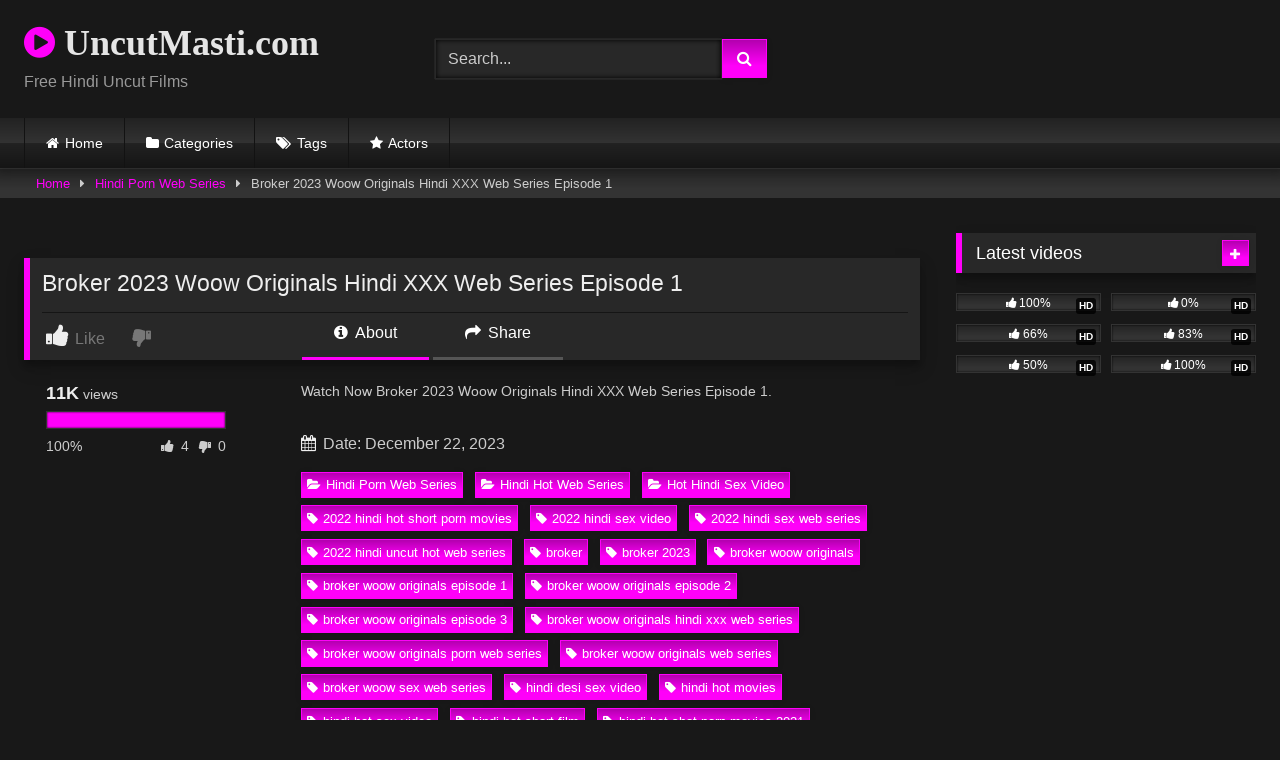

--- FILE ---
content_type: text/html; charset=UTF-8
request_url: https://uncutmasti.com/broker-2023-woow-originals-hindi-xxx-web-series-episode-1
body_size: 17317
content:
<!DOCTYPE html>   <html lang="en-US" prefix="og: https://ogp.me/ns#"> <head> <meta charset="UTF-8"> <meta content='width=device-width, initial-scale=1.0, maximum-scale=1.0, user-scalable=0' name='viewport' /> <link rel="profile" href="https://gmpg.org/xfn/11"> <link rel="icon" href=" https://uncutmasti.com/wp-content/uploads/2021/10/icons8-breast-80.png">  <!-- Meta social networks -->  <!-- Meta Facebook --> <meta property="fb:app_id" content="966242223397117" /> <meta property="og:url" content="https://uncutmasti.com/broker-2023-woow-originals-hindi-xxx-web-series-episode-1" /> <meta property="og:type" content="article" /> <meta property="og:title" content="Broker 2023 Woow Originals Hindi XXX Web Series Episode 1" /> <meta property="og:description" content="Watch Now Broker 2023 Woow Originals Hindi XXX Web Series Episode 1." /> <meta property="og:image" content="https://uncutmasti.com/wp-content/uploads/2023/12/Broker-ep1.jpg" /> <meta property="og:image:width" content="200" /> <meta property="og:image:height" content="200" />  <!-- Meta Twitter --> <meta name="twitter:card" content="summary"> <!--<meta name="twitter:site" content="@site_username">--> <meta name="twitter:title" content="Broker 2023 Woow Originals Hindi XXX Web Series Episode 1"> <meta name="twitter:description" content="Watch Now Broker 2023 Woow Originals Hindi XXX Web Series Episode 1."> <!--<meta name="twitter:creator" content="@creator_username">--> <meta name="twitter:image" content="https://uncutmasti.com/wp-content/uploads/2023/12/Broker-ep1.jpg"> <!--<meta name="twitter:domain" content="YourDomain.com">-->  <!-- Temp Style --> <style> 	.post-thumbnail { 		aspect-ratio: 16/9; 	} 	.post-thumbnail video, 	.post-thumbnail img { 		object-fit: cover; 	}  	.video-debounce-bar { 		background: #FF00F9!important; 	}  			@import url(https://fonts.googleapis.com/css?family=Open+Sans); 			 			button, 		.button, 		input[type="button"], 		input[type="reset"], 		input[type="submit"], 		.label, 		.label:visited, 		.pagination ul li a, 		.widget_categories ul li a, 		.comment-reply-link, 		a.tag-cloud-link, 		.template-actors li a { 			background: -moz-linear-gradient(top, rgba(0,0,0,0.3) 0%, rgba(0,0,0,0) 70%); /* FF3.6-15 */ 			background: -webkit-linear-gradient(top, rgba(0,0,0,0.3) 0%,rgba(0,0,0,0) 70%); /* Chrome10-25,Safari5.1-6 */ 			background: linear-gradient(to bottom, rgba(0,0,0,0.3) 0%,rgba(0,0,0,0) 70%); /* W3C, IE10+, FF16+, Chrome26+, Opera12+, Safari7+ */ 			filter: progid:DXImageTransform.Microsoft.gradient( startColorstr='#a62b2b2b', endColorstr='#00000000',GradientType=0 ); /* IE6-9 */ 			-moz-box-shadow: 0 1px 6px 0 rgba(0, 0, 0, 0.12); 			-webkit-box-shadow: 0 1px 6px 0 rgba(0, 0, 0, 0.12); 			-o-box-shadow: 0 1px 6px 0 rgba(0, 0, 0, 0.12); 			box-shadow: 0 1px 6px 0 rgba(0, 0, 0, 0.12); 		} 		input[type="text"], 		input[type="email"], 		input[type="url"], 		input[type="password"], 		input[type="search"], 		input[type="number"], 		input[type="tel"], 		input[type="range"], 		input[type="date"], 		input[type="month"], 		input[type="week"], 		input[type="time"], 		input[type="datetime"], 		input[type="datetime-local"], 		input[type="color"], 		select, 		textarea, 		.wp-editor-container { 			-moz-box-shadow: 0 0 1px rgba(255, 255, 255, 0.3), 0 0 5px black inset; 			-webkit-box-shadow: 0 0 1px rgba(255, 255, 255, 0.3), 0 0 5px black inset; 			-o-box-shadow: 0 0 1px rgba(255, 255, 255, 0.3), 0 0 5px black inset; 			box-shadow: 0 0 1px rgba(255, 255, 255, 0.3), 0 0 5px black inset; 		} 		#site-navigation { 			background: #222222; 			background: -moz-linear-gradient(top, #222222 0%, #333333 50%, #222222 51%, #151515 100%); 			background: -webkit-linear-gradient(top, #222222 0%,#333333 50%,#222222 51%,#151515 100%); 			background: linear-gradient(to bottom, #222222 0%,#333333 50%,#222222 51%,#151515 100%); 			filter: progid:DXImageTransform.Microsoft.gradient( startColorstr='#222222', endColorstr='#151515',GradientType=0 ); 			-moz-box-shadow: 0 6px 6px 0 rgba(0, 0, 0, 0.12); 			-webkit-box-shadow: 0 6px 6px 0 rgba(0, 0, 0, 0.12); 			-o-box-shadow: 0 6px 6px 0 rgba(0, 0, 0, 0.12); 			box-shadow: 0 6px 6px 0 rgba(0, 0, 0, 0.12); 		} 		#site-navigation > ul > li:hover > a, 		#site-navigation ul li.current-menu-item a { 			background: -moz-linear-gradient(top, rgba(0,0,0,0.3) 0%, rgba(0,0,0,0) 70%); 			background: -webkit-linear-gradient(top, rgba(0,0,0,0.3) 0%,rgba(0,0,0,0) 70%); 			background: linear-gradient(to bottom, rgba(0,0,0,0.3) 0%,rgba(0,0,0,0) 70%); 			filter: progid:DXImageTransform.Microsoft.gradient( startColorstr='#a62b2b2b', endColorstr='#00000000',GradientType=0 ); 			-moz-box-shadow: inset 0px 0px 2px 0px #000000; 			-webkit-box-shadow: inset 0px 0px 2px 0px #000000; 			-o-box-shadow: inset 0px 0px 2px 0px #000000; 			box-shadow: inset 0px 0px 2px 0px #000000; 			filter:progid:DXImageTransform.Microsoft.Shadow(color=#000000, Direction=NaN, Strength=2); 		} 		.rating-bar, 		.categories-list .thumb-block .entry-header, 		.actors-list .thumb-block .entry-header, 		#filters .filters-select, 		#filters .filters-options { 			background: -moz-linear-gradient(top, rgba(0,0,0,0.3) 0%, rgba(0,0,0,0) 70%); /* FF3.6-15 */ 			background: -webkit-linear-gradient(top, rgba(0,0,0,0.3) 0%,rgba(0,0,0,0) 70%); /* Chrome10-25,Safari5.1-6 */ 			background: linear-gradient(to bottom, rgba(0,0,0,0.3) 0%,rgba(0,0,0,0) 70%); /* W3C, IE10+, FF16+, Chrome26+, Opera12+, Safari7+ */ 			-moz-box-shadow: inset 0px 0px 2px 0px #000000; 			-webkit-box-shadow: inset 0px 0px 2px 0px #000000; 			-o-box-shadow: inset 0px 0px 2px 0px #000000; 			box-shadow: inset 0px 0px 2px 0px #000000; 			filter:progid:DXImageTransform.Microsoft.Shadow(color=#000000, Direction=NaN, Strength=2); 		} 		.breadcrumbs-area { 			background: -moz-linear-gradient(top, rgba(0,0,0,0.3) 0%, rgba(0,0,0,0) 70%); /* FF3.6-15 */ 			background: -webkit-linear-gradient(top, rgba(0,0,0,0.3) 0%,rgba(0,0,0,0) 70%); /* Chrome10-25,Safari5.1-6 */ 			background: linear-gradient(to bottom, rgba(0,0,0,0.3) 0%,rgba(0,0,0,0) 70%); /* W3C, IE10+, FF16+, Chrome26+, Opera12+, Safari7+ */ 		} 	 	.site-title a { 		font-family: Open Sans; 		font-size: 36px; 	} 	.site-branding .logo img { 		max-width: 300px; 		max-height: 120px; 		margin-top: 0px; 		margin-left: 0px; 	} 	a, 	.site-title a i, 	.thumb-block:hover .rating-bar i, 	.categories-list .thumb-block:hover .entry-header .cat-title:before, 	.required, 	.like #more:hover i, 	.dislike #less:hover i, 	.top-bar i:hover, 	.main-navigation .menu-item-has-children > a:after, 	.menu-toggle i, 	.main-navigation.toggled li:hover > a, 	.main-navigation.toggled li.focus > a, 	.main-navigation.toggled li.current_page_item > a, 	.main-navigation.toggled li.current-menu-item > a, 	#filters .filters-select:after, 	.morelink i, 	.top-bar .membership a i, 	.thumb-block:hover .photos-count i { 		color: #FF00F9; 	} 	button, 	.button, 	input[type="button"], 	input[type="reset"], 	input[type="submit"], 	.label, 	.pagination ul li a.current, 	.pagination ul li a:hover, 	body #filters .label.secondary.active, 	.label.secondary:hover, 	.main-navigation li:hover > a, 	.main-navigation li.focus > a, 	.main-navigation li.current_page_item > a, 	.main-navigation li.current-menu-item > a, 	.widget_categories ul li a:hover, 	.comment-reply-link, 	a.tag-cloud-link:hover, 	.template-actors li a:hover { 		border-color: #FF00F9!important; 		background-color: #FF00F9!important; 	} 	.rating-bar-meter, 	.vjs-play-progress, 	#filters .filters-options span:hover, 	.bx-wrapper .bx-controls-direction a, 	.top-bar .social-share a:hover, 	.thumb-block:hover span.hd-video, 	.featured-carousel .slide a:hover span.hd-video, 	.appContainer .ctaButton { 		background-color: #FF00F9!important; 	} 	#video-tabs button.tab-link.active, 	.title-block, 	.widget-title, 	.page-title, 	.page .entry-title, 	.comments-title, 	.comment-reply-title, 	.morelink:hover { 		border-color: #FF00F9!important; 	}  	/* Small desktops ----------- */ 	@media only screen  and (min-width : 64.001em) and (max-width : 84em) { 		#main .thumb-block { 			width: 25%!important; 		} 	}  	/* Desktops and laptops ----------- */ 	@media only screen  and (min-width : 84.001em) { 		#main .thumb-block { 			width: 25%!important; 		} 	}  </style>  <!-- Google Analytics --> <!-- Google tag (gtag.js) -->  <script async src="https://www.googletagmanager.com/gtag/js?id=G-BHVD0E828M"></script>  <script>
  window.dataLayer = window.dataLayer || [];
  function gtag(){dataLayer.push(arguments);}
  gtag('js', new Date());

  gtag('config', 'G-BHVD0E828M');
</script> <!-- Meta Verification -->   <!-- Search Engine Optimization by Rank Math PRO - https://rankmath.com/ --> <title>Broker 2023 Woow Originals Hindi XXX Web Series Episode 1</title> <meta name="description" content="Watch Broker 2023 Woow Originals Hindi XXX Web Series Episode 1 Free Video on UncutMasti.com, You May Also Like Hindi Porn Web Series, Hindi Hot Web Series,"/> <meta name="robots" content="follow, index, max-snippet:-1, max-video-preview:-1, max-image-preview:large"/> <link rel="canonical" href="https://uncutmasti.com/broker-2023-woow-originals-hindi-xxx-web-series-episode-1" /> <meta property="og:locale" content="en_US" /> <meta property="og:type" content="article" /> <meta property="og:title" content="Broker 2023 Woow Originals Hindi XXX Web Series Episode 1" /> <meta property="og:description" content="Watch Broker 2023 Woow Originals Hindi XXX Web Series Episode 1 Free Video on UncutMasti.com, You May Also Like Hindi Porn Web Series, Hindi Hot Web Series," /> <meta property="og:url" content="https://uncutmasti.com/broker-2023-woow-originals-hindi-xxx-web-series-episode-1" /> <meta property="og:site_name" content="uncutmasti.com" /> <meta property="article:tag" content="2022 hindi hot short porn movies" /> <meta property="article:tag" content="2022 hindi sex video" /> <meta property="article:tag" content="2022 hindi sex web series" /> <meta property="article:tag" content="2022 hindi uncut hot web series" /> <meta property="article:tag" content="broker" /> <meta property="article:tag" content="broker 2023" /> <meta property="article:tag" content="broker woow originals" /> <meta property="article:tag" content="broker woow originals episode 1" /> <meta property="article:tag" content="broker woow originals episode 2" /> <meta property="article:tag" content="broker woow originals episode 3" /> <meta property="article:tag" content="broker woow originals hindi xxx web series" /> <meta property="article:tag" content="broker woow originals porn web series" /> <meta property="article:tag" content="broker woow originals web series" /> <meta property="article:tag" content="broker woow sex web series" /> <meta property="article:tag" content="hindi desi sex video" /> <meta property="article:tag" content="hindi hot movies" /> <meta property="article:tag" content="hindi hot sex video" /> <meta property="article:tag" content="hindi hot short film" /> <meta property="article:tag" content="hindi hot shot porn movies 2021" /> <meta property="article:tag" content="hindi hot web series" /> <meta property="article:tag" content="hindi hot x xxx video" /> <meta property="article:tag" content="hindi hot xxx" /> <meta property="article:tag" content="hindi porn movie" /> <meta property="article:tag" content="hindi porn movies" /> <meta property="article:tag" content="hindi porn web series" /> <meta property="article:tag" content="hindi sex film" /> <meta property="article:tag" content="hindi sex video" /> <meta property="article:tag" content="hindi sex web series" /> <meta property="article:tag" content="hindi short film" /> <meta property="article:tag" content="hindi uncut porn" /> <meta property="article:tag" content="hindi uncut porn video" /> <meta property="article:tag" content="hindi uncut sex" /> <meta property="article:tag" content="hindi uncut xxx" /> <meta property="article:tag" content="hindi web series" /> <meta property="article:tag" content="hindi xxx video" /> <meta property="article:tag" content="woow originals" /> <meta property="article:tag" content="woow originals adult video" /> <meta property="article:tag" content="woow originals hindi sex film" /> <meta property="article:tag" content="woow originals hot short film" /> <meta property="article:tag" content="woow originals hot video" /> <meta property="article:tag" content="woow originals porn film" /> <meta property="article:tag" content="woow originals porn web series" /> <meta property="article:tag" content="woow originals sex video" /> <meta property="article:tag" content="woow originals web series" /> <meta property="article:section" content="Hindi Porn Web Series" /> <meta property="og:updated_time" content="2023-12-22T15:45:04+05:30" /> <meta property="og:image" content="https://uncutmasti.com/wp-content/uploads/2023/12/Broker-ep1.jpg" /> <meta property="og:image:secure_url" content="https://uncutmasti.com/wp-content/uploads/2023/12/Broker-ep1.jpg" /> <meta property="og:image:width" content="1280" /> <meta property="og:image:height" content="720" /> <meta property="og:image:alt" content="Broker 2023 Woow Originals Hindi XXX Web Series Episode 1" /> <meta property="og:image:type" content="image/jpeg" /> <meta name="twitter:card" content="summary_large_image" /> <meta name="twitter:title" content="Broker 2023 Woow Originals Hindi XXX Web Series Episode 1" /> <meta name="twitter:description" content="Watch Broker 2023 Woow Originals Hindi XXX Web Series Episode 1 Free Video on UncutMasti.com, You May Also Like Hindi Porn Web Series, Hindi Hot Web Series," /> <meta name="twitter:image" content="https://uncutmasti.com/wp-content/uploads/2023/12/Broker-ep1.jpg" /> <meta name="twitter:label1" content="Written by" /> <meta name="twitter:data1" content="admin" /> <meta name="twitter:label2" content="Time to read" /> <meta name="twitter:data2" content="Less than a minute" /> <!-- /Rank Math WordPress SEO plugin -->  <link rel='dns-prefetch' href='//vjs.zencdn.net' /> <link rel='dns-prefetch' href='//unpkg.com' /> <link rel="alternate" type="application/rss+xml" title="uncutmasti.com &raquo; Feed" href="https://uncutmasti.com/feed" /> <link rel="alternate" type="application/rss+xml" title="uncutmasti.com &raquo; Comments Feed" href="https://uncutmasti.com/comments/feed" /> <link rel="alternate" type="application/rss+xml" title="uncutmasti.com &raquo; Broker 2023 Woow Originals Hindi XXX Web Series Episode 1 Comments Feed" href="https://uncutmasti.com/broker-2023-woow-originals-hindi-xxx-web-series-episode-1/feed" /> <link rel="alternate" title="oEmbed (JSON)" type="application/json+oembed" href="https://uncutmasti.com/wp-json/oembed/1.0/embed?url=https%3A%2F%2Funcutmasti.com%2Fbroker-2023-woow-originals-hindi-xxx-web-series-episode-1" /> <link rel="alternate" title="oEmbed (XML)" type="text/xml+oembed" href="https://uncutmasti.com/wp-json/oembed/1.0/embed?url=https%3A%2F%2Funcutmasti.com%2Fbroker-2023-woow-originals-hindi-xxx-web-series-episode-1&#038;format=xml" /> <style id='wp-img-auto-sizes-contain-inline-css' type='text/css'> img:is([sizes=auto i],[sizes^="auto," i]){contain-intrinsic-size:3000px 1500px} /*# sourceURL=wp-img-auto-sizes-contain-inline-css */ </style> <style id='wp-block-paragraph-inline-css' type='text/css'> .is-small-text{font-size:.875em}.is-regular-text{font-size:1em}.is-large-text{font-size:2.25em}.is-larger-text{font-size:3em}.has-drop-cap:not(:focus):first-letter{float:left;font-size:8.4em;font-style:normal;font-weight:100;line-height:.68;margin:.05em .1em 0 0;text-transform:uppercase}body.rtl .has-drop-cap:not(:focus):first-letter{float:none;margin-left:.1em}p.has-drop-cap.has-background{overflow:hidden}:root :where(p.has-background){padding:1.25em 2.375em}:where(p.has-text-color:not(.has-link-color)) a{color:inherit}p.has-text-align-left[style*="writing-mode:vertical-lr"],p.has-text-align-right[style*="writing-mode:vertical-rl"]{rotate:180deg} /*# sourceURL=https://uncutmasti.com/wp-includes/blocks/paragraph/style.min.css */ </style> <style id='wp-emoji-styles-inline-css' type='text/css'>  	img.wp-smiley, img.emoji { 		display: inline !important; 		border: none !important; 		box-shadow: none !important; 		height: 1em !important; 		width: 1em !important; 		margin: 0 0.07em !important; 		vertical-align: -0.1em !important; 		background: none !important; 		padding: 0 !important; 	} /*# sourceURL=wp-emoji-styles-inline-css */ </style> <style id='wp-block-library-inline-css' type='text/css'> :root{--wp-block-synced-color:#7a00df;--wp-block-synced-color--rgb:122,0,223;--wp-bound-block-color:var(--wp-block-synced-color);--wp-editor-canvas-background:#ddd;--wp-admin-theme-color:#007cba;--wp-admin-theme-color--rgb:0,124,186;--wp-admin-theme-color-darker-10:#006ba1;--wp-admin-theme-color-darker-10--rgb:0,107,160.5;--wp-admin-theme-color-darker-20:#005a87;--wp-admin-theme-color-darker-20--rgb:0,90,135;--wp-admin-border-width-focus:2px}@media (min-resolution:192dpi){:root{--wp-admin-border-width-focus:1.5px}}.wp-element-button{cursor:pointer}:root .has-very-light-gray-background-color{background-color:#eee}:root .has-very-dark-gray-background-color{background-color:#313131}:root .has-very-light-gray-color{color:#eee}:root .has-very-dark-gray-color{color:#313131}:root .has-vivid-green-cyan-to-vivid-cyan-blue-gradient-background{background:linear-gradient(135deg,#00d084,#0693e3)}:root .has-purple-crush-gradient-background{background:linear-gradient(135deg,#34e2e4,#4721fb 50%,#ab1dfe)}:root .has-hazy-dawn-gradient-background{background:linear-gradient(135deg,#faaca8,#dad0ec)}:root .has-subdued-olive-gradient-background{background:linear-gradient(135deg,#fafae1,#67a671)}:root .has-atomic-cream-gradient-background{background:linear-gradient(135deg,#fdd79a,#004a59)}:root .has-nightshade-gradient-background{background:linear-gradient(135deg,#330968,#31cdcf)}:root .has-midnight-gradient-background{background:linear-gradient(135deg,#020381,#2874fc)}:root{--wp--preset--font-size--normal:16px;--wp--preset--font-size--huge:42px}.has-regular-font-size{font-size:1em}.has-larger-font-size{font-size:2.625em}.has-normal-font-size{font-size:var(--wp--preset--font-size--normal)}.has-huge-font-size{font-size:var(--wp--preset--font-size--huge)}.has-text-align-center{text-align:center}.has-text-align-left{text-align:left}.has-text-align-right{text-align:right}.has-fit-text{white-space:nowrap!important}#end-resizable-editor-section{display:none}.aligncenter{clear:both}.items-justified-left{justify-content:flex-start}.items-justified-center{justify-content:center}.items-justified-right{justify-content:flex-end}.items-justified-space-between{justify-content:space-between}.screen-reader-text{border:0;clip-path:inset(50%);height:1px;margin:-1px;overflow:hidden;padding:0;position:absolute;width:1px;word-wrap:normal!important}.screen-reader-text:focus{background-color:#ddd;clip-path:none;color:#444;display:block;font-size:1em;height:auto;left:5px;line-height:normal;padding:15px 23px 14px;text-decoration:none;top:5px;width:auto;z-index:100000}html :where(.has-border-color){border-style:solid}html :where([style*=border-top-color]){border-top-style:solid}html :where([style*=border-right-color]){border-right-style:solid}html :where([style*=border-bottom-color]){border-bottom-style:solid}html :where([style*=border-left-color]){border-left-style:solid}html :where([style*=border-width]){border-style:solid}html :where([style*=border-top-width]){border-top-style:solid}html :where([style*=border-right-width]){border-right-style:solid}html :where([style*=border-bottom-width]){border-bottom-style:solid}html :where([style*=border-left-width]){border-left-style:solid}html :where(img[class*=wp-image-]){height:auto;max-width:100%}:where(figure){margin:0 0 1em}html :where(.is-position-sticky){--wp-admin--admin-bar--position-offset:var(--wp-admin--admin-bar--height,0px)}@media screen and (max-width:600px){html :where(.is-position-sticky){--wp-admin--admin-bar--position-offset:0px}}  /*# sourceURL=wp-block-library-inline-css */ </style><style id='global-styles-inline-css' type='text/css'> :root{--wp--preset--aspect-ratio--square: 1;--wp--preset--aspect-ratio--4-3: 4/3;--wp--preset--aspect-ratio--3-4: 3/4;--wp--preset--aspect-ratio--3-2: 3/2;--wp--preset--aspect-ratio--2-3: 2/3;--wp--preset--aspect-ratio--16-9: 16/9;--wp--preset--aspect-ratio--9-16: 9/16;--wp--preset--color--black: #000000;--wp--preset--color--cyan-bluish-gray: #abb8c3;--wp--preset--color--white: #ffffff;--wp--preset--color--pale-pink: #f78da7;--wp--preset--color--vivid-red: #cf2e2e;--wp--preset--color--luminous-vivid-orange: #ff6900;--wp--preset--color--luminous-vivid-amber: #fcb900;--wp--preset--color--light-green-cyan: #7bdcb5;--wp--preset--color--vivid-green-cyan: #00d084;--wp--preset--color--pale-cyan-blue: #8ed1fc;--wp--preset--color--vivid-cyan-blue: #0693e3;--wp--preset--color--vivid-purple: #9b51e0;--wp--preset--gradient--vivid-cyan-blue-to-vivid-purple: linear-gradient(135deg,rgb(6,147,227) 0%,rgb(155,81,224) 100%);--wp--preset--gradient--light-green-cyan-to-vivid-green-cyan: linear-gradient(135deg,rgb(122,220,180) 0%,rgb(0,208,130) 100%);--wp--preset--gradient--luminous-vivid-amber-to-luminous-vivid-orange: linear-gradient(135deg,rgb(252,185,0) 0%,rgb(255,105,0) 100%);--wp--preset--gradient--luminous-vivid-orange-to-vivid-red: linear-gradient(135deg,rgb(255,105,0) 0%,rgb(207,46,46) 100%);--wp--preset--gradient--very-light-gray-to-cyan-bluish-gray: linear-gradient(135deg,rgb(238,238,238) 0%,rgb(169,184,195) 100%);--wp--preset--gradient--cool-to-warm-spectrum: linear-gradient(135deg,rgb(74,234,220) 0%,rgb(151,120,209) 20%,rgb(207,42,186) 40%,rgb(238,44,130) 60%,rgb(251,105,98) 80%,rgb(254,248,76) 100%);--wp--preset--gradient--blush-light-purple: linear-gradient(135deg,rgb(255,206,236) 0%,rgb(152,150,240) 100%);--wp--preset--gradient--blush-bordeaux: linear-gradient(135deg,rgb(254,205,165) 0%,rgb(254,45,45) 50%,rgb(107,0,62) 100%);--wp--preset--gradient--luminous-dusk: linear-gradient(135deg,rgb(255,203,112) 0%,rgb(199,81,192) 50%,rgb(65,88,208) 100%);--wp--preset--gradient--pale-ocean: linear-gradient(135deg,rgb(255,245,203) 0%,rgb(182,227,212) 50%,rgb(51,167,181) 100%);--wp--preset--gradient--electric-grass: linear-gradient(135deg,rgb(202,248,128) 0%,rgb(113,206,126) 100%);--wp--preset--gradient--midnight: linear-gradient(135deg,rgb(2,3,129) 0%,rgb(40,116,252) 100%);--wp--preset--font-size--small: 13px;--wp--preset--font-size--medium: 20px;--wp--preset--font-size--large: 36px;--wp--preset--font-size--x-large: 42px;--wp--preset--spacing--20: 0.44rem;--wp--preset--spacing--30: 0.67rem;--wp--preset--spacing--40: 1rem;--wp--preset--spacing--50: 1.5rem;--wp--preset--spacing--60: 2.25rem;--wp--preset--spacing--70: 3.38rem;--wp--preset--spacing--80: 5.06rem;--wp--preset--shadow--natural: 6px 6px 9px rgba(0, 0, 0, 0.2);--wp--preset--shadow--deep: 12px 12px 50px rgba(0, 0, 0, 0.4);--wp--preset--shadow--sharp: 6px 6px 0px rgba(0, 0, 0, 0.2);--wp--preset--shadow--outlined: 6px 6px 0px -3px rgb(255, 255, 255), 6px 6px rgb(0, 0, 0);--wp--preset--shadow--crisp: 6px 6px 0px rgb(0, 0, 0);}:where(.is-layout-flex){gap: 0.5em;}:where(.is-layout-grid){gap: 0.5em;}body .is-layout-flex{display: flex;}.is-layout-flex{flex-wrap: wrap;align-items: center;}.is-layout-flex > :is(*, div){margin: 0;}body .is-layout-grid{display: grid;}.is-layout-grid > :is(*, div){margin: 0;}:where(.wp-block-columns.is-layout-flex){gap: 2em;}:where(.wp-block-columns.is-layout-grid){gap: 2em;}:where(.wp-block-post-template.is-layout-flex){gap: 1.25em;}:where(.wp-block-post-template.is-layout-grid){gap: 1.25em;}.has-black-color{color: var(--wp--preset--color--black) !important;}.has-cyan-bluish-gray-color{color: var(--wp--preset--color--cyan-bluish-gray) !important;}.has-white-color{color: var(--wp--preset--color--white) !important;}.has-pale-pink-color{color: var(--wp--preset--color--pale-pink) !important;}.has-vivid-red-color{color: var(--wp--preset--color--vivid-red) !important;}.has-luminous-vivid-orange-color{color: var(--wp--preset--color--luminous-vivid-orange) !important;}.has-luminous-vivid-amber-color{color: var(--wp--preset--color--luminous-vivid-amber) !important;}.has-light-green-cyan-color{color: var(--wp--preset--color--light-green-cyan) !important;}.has-vivid-green-cyan-color{color: var(--wp--preset--color--vivid-green-cyan) !important;}.has-pale-cyan-blue-color{color: var(--wp--preset--color--pale-cyan-blue) !important;}.has-vivid-cyan-blue-color{color: var(--wp--preset--color--vivid-cyan-blue) !important;}.has-vivid-purple-color{color: var(--wp--preset--color--vivid-purple) !important;}.has-black-background-color{background-color: var(--wp--preset--color--black) !important;}.has-cyan-bluish-gray-background-color{background-color: var(--wp--preset--color--cyan-bluish-gray) !important;}.has-white-background-color{background-color: var(--wp--preset--color--white) !important;}.has-pale-pink-background-color{background-color: var(--wp--preset--color--pale-pink) !important;}.has-vivid-red-background-color{background-color: var(--wp--preset--color--vivid-red) !important;}.has-luminous-vivid-orange-background-color{background-color: var(--wp--preset--color--luminous-vivid-orange) !important;}.has-luminous-vivid-amber-background-color{background-color: var(--wp--preset--color--luminous-vivid-amber) !important;}.has-light-green-cyan-background-color{background-color: var(--wp--preset--color--light-green-cyan) !important;}.has-vivid-green-cyan-background-color{background-color: var(--wp--preset--color--vivid-green-cyan) !important;}.has-pale-cyan-blue-background-color{background-color: var(--wp--preset--color--pale-cyan-blue) !important;}.has-vivid-cyan-blue-background-color{background-color: var(--wp--preset--color--vivid-cyan-blue) !important;}.has-vivid-purple-background-color{background-color: var(--wp--preset--color--vivid-purple) !important;}.has-black-border-color{border-color: var(--wp--preset--color--black) !important;}.has-cyan-bluish-gray-border-color{border-color: var(--wp--preset--color--cyan-bluish-gray) !important;}.has-white-border-color{border-color: var(--wp--preset--color--white) !important;}.has-pale-pink-border-color{border-color: var(--wp--preset--color--pale-pink) !important;}.has-vivid-red-border-color{border-color: var(--wp--preset--color--vivid-red) !important;}.has-luminous-vivid-orange-border-color{border-color: var(--wp--preset--color--luminous-vivid-orange) !important;}.has-luminous-vivid-amber-border-color{border-color: var(--wp--preset--color--luminous-vivid-amber) !important;}.has-light-green-cyan-border-color{border-color: var(--wp--preset--color--light-green-cyan) !important;}.has-vivid-green-cyan-border-color{border-color: var(--wp--preset--color--vivid-green-cyan) !important;}.has-pale-cyan-blue-border-color{border-color: var(--wp--preset--color--pale-cyan-blue) !important;}.has-vivid-cyan-blue-border-color{border-color: var(--wp--preset--color--vivid-cyan-blue) !important;}.has-vivid-purple-border-color{border-color: var(--wp--preset--color--vivid-purple) !important;}.has-vivid-cyan-blue-to-vivid-purple-gradient-background{background: var(--wp--preset--gradient--vivid-cyan-blue-to-vivid-purple) !important;}.has-light-green-cyan-to-vivid-green-cyan-gradient-background{background: var(--wp--preset--gradient--light-green-cyan-to-vivid-green-cyan) !important;}.has-luminous-vivid-amber-to-luminous-vivid-orange-gradient-background{background: var(--wp--preset--gradient--luminous-vivid-amber-to-luminous-vivid-orange) !important;}.has-luminous-vivid-orange-to-vivid-red-gradient-background{background: var(--wp--preset--gradient--luminous-vivid-orange-to-vivid-red) !important;}.has-very-light-gray-to-cyan-bluish-gray-gradient-background{background: var(--wp--preset--gradient--very-light-gray-to-cyan-bluish-gray) !important;}.has-cool-to-warm-spectrum-gradient-background{background: var(--wp--preset--gradient--cool-to-warm-spectrum) !important;}.has-blush-light-purple-gradient-background{background: var(--wp--preset--gradient--blush-light-purple) !important;}.has-blush-bordeaux-gradient-background{background: var(--wp--preset--gradient--blush-bordeaux) !important;}.has-luminous-dusk-gradient-background{background: var(--wp--preset--gradient--luminous-dusk) !important;}.has-pale-ocean-gradient-background{background: var(--wp--preset--gradient--pale-ocean) !important;}.has-electric-grass-gradient-background{background: var(--wp--preset--gradient--electric-grass) !important;}.has-midnight-gradient-background{background: var(--wp--preset--gradient--midnight) !important;}.has-small-font-size{font-size: var(--wp--preset--font-size--small) !important;}.has-medium-font-size{font-size: var(--wp--preset--font-size--medium) !important;}.has-large-font-size{font-size: var(--wp--preset--font-size--large) !important;}.has-x-large-font-size{font-size: var(--wp--preset--font-size--x-large) !important;} /*# sourceURL=global-styles-inline-css */ </style>  <style id='classic-theme-styles-inline-css' type='text/css'> /*! This file is auto-generated */ .wp-block-button__link{color:#fff;background-color:#32373c;border-radius:9999px;box-shadow:none;text-decoration:none;padding:calc(.667em + 2px) calc(1.333em + 2px);font-size:1.125em}.wp-block-file__button{background:#32373c;color:#fff;text-decoration:none} /*# sourceURL=/wp-includes/css/classic-themes.min.css */ </style> <link rel='stylesheet' id='wpst-font-awesome-css' href='https://uncutmasti.com/wp-content/themes/retrotube/assets/stylesheets/font-awesome/css/font-awesome.min.css?ver=4.7.0' type='text/css' media='all' /> <link rel='stylesheet' id='wpst-videojs-style-css' href='//vjs.zencdn.net/7.8.4/video-js.css?ver=7.8.4' type='text/css' media='all' /> <link rel='stylesheet' id='wpst-style-css' href='https://uncutmasti.com/wp-content/themes/retrotube/style.css?ver=1.13.0.1768228162' type='text/css' media='all' /> <script type="text/javascript" src="https://uncutmasti.com/wp-includes/js/jquery/jquery.min.js?ver=3.7.1" id="jquery-core-js"></script> <script type="text/javascript" src="https://uncutmasti.com/wp-includes/js/jquery/jquery-migrate.min.js?ver=3.4.1" id="jquery-migrate-js"></script> <link rel="https://api.w.org/" href="https://uncutmasti.com/wp-json/" /><link rel="alternate" title="JSON" type="application/json" href="https://uncutmasti.com/wp-json/wp/v2/posts/19413" /><link rel="EditURI" type="application/rsd+xml" title="RSD" href="https://uncutmasti.com/xmlrpc.php?rsd" /> <meta name="generator" content="WordPress 6.9" /> <link rel='shortlink' href='https://uncutmasti.com/?p=19413' /> <link rel="pingback" href="https://uncutmasti.com/xmlrpc.php"></head>  <body class="wp-singular post-template-default single single-post postid-19413 single-format-standard wp-embed-responsive wp-theme-retrotube"> <div id="page"> 	<a class="skip-link screen-reader-text" href="#content">Skip to content</a>  	<header id="masthead" class="site-header" role="banner">  		 		<div class="site-branding row"> 			<div class="logo"> 															<p class="site-title"><a href="https://uncutmasti.com/" rel="home"> 																								<i class="fa fa-play-circle"></i>																					UncutMasti.com								</a></p> 										 									<p class="site-description"> 											Free Hindi Uncut Films					</p> 							</div> 							<div class="header-search small-search"> 	<form method="get" id="searchform" action="https://uncutmasti.com/">         					<input class="input-group-field" value="Search..." name="s" id="s" onfocus="if (this.value == 'Search...') {this.value = '';}" onblur="if (this.value == '') {this.value = 'Search...';}" type="text" /> 				 		<input class="button fa-input" type="submit" id="searchsubmit" value="&#xf002;" />         	</form> </div>										<div class="happy-header"> 					<script async data-cfasync="false" data-clbaid="1940984" class="__clb-1940984" src="//frozenpayerpregnant.com/bn.js"></script>				</div> 					</div><!-- .site-branding -->  		<nav id="site-navigation" class="main-navigation" role="navigation"> 			<div id="head-mobile"></div> 			<div class="button-nav"></div> 			<ul id="menu-main-menu" class="row"><li id="menu-item-11" class="home-icon menu-item menu-item-type-custom menu-item-object-custom menu-item-home menu-item-11"><a href="https://uncutmasti.com">Home</a></li> <li id="menu-item-12" class="cat-icon menu-item menu-item-type-post_type menu-item-object-page menu-item-12"><a href="https://uncutmasti.com/categories">Categories</a></li> <li id="menu-item-13" class="tag-icon menu-item menu-item-type-post_type menu-item-object-page menu-item-13"><a href="https://uncutmasti.com/tags">Tags</a></li> <li id="menu-item-14" class="star-icon menu-item menu-item-type-post_type menu-item-object-page menu-item-14"><a href="https://uncutmasti.com/actors">Actors</a></li> </ul>		</nav><!-- #site-navigation -->  		<div class="clear"></div>  					<div class="happy-header-mobile"> 				<script async data-cfasync="false" data-clbaid="1940984" class="__clb-1940984" src="//frozenpayerpregnant.com/bn.js"></script>			</div> 			</header><!-- #masthead -->  	<div class="breadcrumbs-area"><div class="row"><div id="breadcrumbs"><a href="https://uncutmasti.com">Home</a><span class="separator"><i class="fa fa-caret-right"></i></span><a href="https://uncutmasti.com/category/hindi-porn-web-series">Hindi Porn Web Series</a><span class="separator"><i class="fa fa-caret-right"></i></span><span class="current">Broker 2023 Woow Originals Hindi XXX Web Series Episode 1</span></div></div></div> 	 	<div id="content" class="site-content row"> 	<div id="primary" class="content-area with-sidebar-right"> 		<main id="main" class="site-main with-sidebar-right" role="main">  		 <article id="post-19413" class="post-19413 post type-post status-publish format-standard has-post-thumbnail hentry category-hindi-porn-web-series category-hindi-hot-web-series category-hot-hindi-sex-video tag-2022-hindi-hot-short-porn-movies tag-2022-hindi-sex-video tag-2022-hindi-sex-web-series tag-2022-hindi-uncut-hot-web-series tag-broker tag-broker-2023 tag-broker-woow-originals tag-broker-woow-originals-episode-1 tag-broker-woow-originals-episode-2 tag-broker-woow-originals-episode-3 tag-broker-woow-originals-hindi-xxx-web-series tag-broker-woow-originals-porn-web-series tag-broker-woow-originals-web-series tag-broker-woow-sex-web-series tag-hindi-desi-sex-video tag-hindi-hot-movies tag-hindi-hot-sex-video tag-hindi-hot-short-film tag-hindi-hot-shot-porn-movies-2021 tag-hindi-hot-web-series tag-hindi-hot-x-xxx-video tag-hindi-hot-xxx tag-hindi-porn-movie tag-hindi-porn-movies tag-hindi-porn-web-series tag-hindi-sex-film tag-hindi-sex-video tag-hindi-sex-web-series tag-hindi-short-film tag-hindi-uncut-porn tag-hindi-uncut-porn-video tag-hindi-uncut-sex tag-hindi-uncut-xxx tag-hindi-web-series tag-hindi-xxx-video tag-woow-originals tag-woow-originals-adult-video tag-woow-originals-hindi-sex-film tag-woow-originals-hot-short-film tag-woow-originals-hot-video tag-woow-originals-porn-film tag-woow-originals-porn-web-series tag-woow-originals-sex-video tag-woow-originals-web-series" itemprop="video" itemscope itemtype="https://schema.org/VideoObject"> 	<meta itemprop="author" content="admin" /><meta itemprop="name" content="Broker 2023 Woow Originals Hindi XXX Web Series Episode 1" /><meta itemprop="description" content="Broker 2023 Woow Originals Hindi XXX Web Series Episode 1" /><meta itemprop="description" content="Watch Now Broker 2023 Woow Originals Hindi XXX Web Series Episode 1." /><meta itemprop="duration" content="P0DT0H13M36S" /><meta itemprop="thumbnailUrl" content="https://uncutmasti.com/wp-content/uploads/2023/12/Broker-ep1-640x360.jpg" /><meta itemprop="contentURL" content="https://cdn2.ixifile.xyz/1/Broker-wow-Epi%201.mp4" /><meta itemprop="uploadDate" content="2023-12-22T15:33:02+05:30" />	<header class="entry-header"> 		 		<div class="video-player"> 	<div class="responsive-player"><iframe src="https://uncutmasti.com/wp-content/plugins/clean-tube-player/public/player-x.php?q=[base64]" frameborder="0" scrolling="no" allowfullscreen></iframe></div></div>  					<div class="happy-under-player"> 				<script async data-cfasync="false" data-clbaid="1940984" class="__clb-1940984" src="//frozenpayerpregnant.com/bn.js"></script>			</div> 		 					<div class="happy-under-player-mobile"> 				<script async data-cfasync="false" data-clbaid="1940975" class="__clb-1940975" src="//frozenpayerpregnant.com/bn.js"></script>			</div> 		 		 		 		<div class="title-block box-shadow"> 			<h1 class="entry-title" itemprop="name">Broker 2023 Woow Originals Hindi XXX Web Series Episode 1</h1>							<div id="rating"> 					<span id="video-rate"><span class="post-like"><a href="#" data-post_id="19413" data-post_like="like"><span class="like" title="I like this"><span id="more"><i class="fa fa-thumbs-up"></i> <span class="grey-link">Like</span></span></a> 		<a href="#" data-post_id="19413" data-post_like="dislike"> 			<span title="I dislike this" class="qtip dislike"><span id="less"><i class="fa fa-thumbs-down fa-flip-horizontal"></i></span></span> 		</a></span></span> 									</div> 						<div id="video-tabs" class="tabs"> 				<button class="tab-link active about" data-tab-id="video-about"><i class="fa fa-info-circle"></i> About</button> 									<button class="tab-link share" data-tab-id="video-share"><i class="fa fa-share"></i> Share</button> 							</div> 		</div>  		<div class="clear"></div>  	</header><!-- .entry-header -->  	<div class="entry-content"> 					<div id="rating-col"> 									<div id="video-views"><span>0</span> views</div>									<div class="rating-bar"> 						<div class="rating-bar-meter"></div> 					</div> 					<div class="rating-result"> 							<div class="percentage">0%</div> 						<div class="likes"> 							<i class="fa fa-thumbs-up"></i> <span class="likes_count">0</span> 							<i class="fa fa-thumbs-down fa-flip-horizontal"></i> <span class="dislikes_count">0</span> 						</div> 					</div> 							</div> 				<div class="tab-content"> 						<div id="video-about" class="width70"> 					<div class="video-description"> 													<div class="desc 															more"> 								 <p>Watch Now Broker 2023 Woow Originals Hindi XXX Web Series Episode 1.</p> 							</div> 											</div> 													<div id="video-date"> 						<i class="fa fa-calendar"></i> Date: December 22, 2023					</div> 																					<div class="tags"> 						<div class="tags-list"><a href="https://uncutmasti.com/category/hindi-porn-web-series" class="label" title="Hindi Porn Web Series"><i class="fa fa-folder-open"></i>Hindi Porn Web Series</a> <a href="https://uncutmasti.com/category/hindi-hot-web-series" class="label" title="Hindi Hot Web Series"><i class="fa fa-folder-open"></i>Hindi Hot Web Series</a> <a href="https://uncutmasti.com/category/hot-hindi-sex-video" class="label" title="Hot Hindi Sex Video"><i class="fa fa-folder-open"></i>Hot Hindi Sex Video</a> <a href="https://uncutmasti.com/tag/2022-hindi-hot-short-porn-movies" class="label" title="2022 hindi hot short porn movies"><i class="fa fa-tag"></i>2022 hindi hot short porn movies</a> <a href="https://uncutmasti.com/tag/2022-hindi-sex-video" class="label" title="2022 hindi sex video"><i class="fa fa-tag"></i>2022 hindi sex video</a> <a href="https://uncutmasti.com/tag/2022-hindi-sex-web-series" class="label" title="2022 hindi sex web series"><i class="fa fa-tag"></i>2022 hindi sex web series</a> <a href="https://uncutmasti.com/tag/2022-hindi-uncut-hot-web-series" class="label" title="2022 hindi uncut hot web series"><i class="fa fa-tag"></i>2022 hindi uncut hot web series</a> <a href="https://uncutmasti.com/tag/broker" class="label" title="broker"><i class="fa fa-tag"></i>broker</a> <a href="https://uncutmasti.com/tag/broker-2023" class="label" title="broker 2023"><i class="fa fa-tag"></i>broker 2023</a> <a href="https://uncutmasti.com/tag/broker-woow-originals" class="label" title="broker woow originals"><i class="fa fa-tag"></i>broker woow originals</a> <a href="https://uncutmasti.com/tag/broker-woow-originals-episode-1" class="label" title="broker woow originals episode 1"><i class="fa fa-tag"></i>broker woow originals episode 1</a> <a href="https://uncutmasti.com/tag/broker-woow-originals-episode-2" class="label" title="broker woow originals episode 2"><i class="fa fa-tag"></i>broker woow originals episode 2</a> <a href="https://uncutmasti.com/tag/broker-woow-originals-episode-3" class="label" title="broker woow originals episode 3"><i class="fa fa-tag"></i>broker woow originals episode 3</a> <a href="https://uncutmasti.com/tag/broker-woow-originals-hindi-xxx-web-series" class="label" title="broker woow originals hindi xxx web series"><i class="fa fa-tag"></i>broker woow originals hindi xxx web series</a> <a href="https://uncutmasti.com/tag/broker-woow-originals-porn-web-series" class="label" title="broker woow originals porn web series"><i class="fa fa-tag"></i>broker woow originals porn web series</a> <a href="https://uncutmasti.com/tag/broker-woow-originals-web-series" class="label" title="broker woow originals web series"><i class="fa fa-tag"></i>broker woow originals web series</a> <a href="https://uncutmasti.com/tag/broker-woow-sex-web-series" class="label" title="broker woow sex web series"><i class="fa fa-tag"></i>broker woow sex web series</a> <a href="https://uncutmasti.com/tag/hindi-desi-sex-video" class="label" title="hindi desi sex video"><i class="fa fa-tag"></i>hindi desi sex video</a> <a href="https://uncutmasti.com/tag/hindi-hot-movies" class="label" title="hindi hot movies"><i class="fa fa-tag"></i>hindi hot movies</a> <a href="https://uncutmasti.com/tag/hindi-hot-sex-video" class="label" title="hindi hot sex video"><i class="fa fa-tag"></i>hindi hot sex video</a> <a href="https://uncutmasti.com/tag/hindi-hot-short-film" class="label" title="hindi hot short film"><i class="fa fa-tag"></i>hindi hot short film</a> <a href="https://uncutmasti.com/tag/hindi-hot-shot-porn-movies-2021" class="label" title="hindi hot shot porn movies 2021"><i class="fa fa-tag"></i>hindi hot shot porn movies 2021</a> <a href="https://uncutmasti.com/tag/hindi-hot-web-series" class="label" title="hindi hot web series"><i class="fa fa-tag"></i>hindi hot web series</a> <a href="https://uncutmasti.com/tag/hindi-hot-x-xxx-video" class="label" title="hindi hot x xxx video"><i class="fa fa-tag"></i>hindi hot x xxx video</a> <a href="https://uncutmasti.com/tag/hindi-hot-xxx" class="label" title="hindi hot xxx"><i class="fa fa-tag"></i>hindi hot xxx</a> <a href="https://uncutmasti.com/tag/hindi-porn-movie" class="label" title="hindi porn movie"><i class="fa fa-tag"></i>hindi porn movie</a> <a href="https://uncutmasti.com/tag/hindi-porn-movies" class="label" title="hindi porn movies"><i class="fa fa-tag"></i>hindi porn movies</a> <a href="https://uncutmasti.com/tag/hindi-porn-web-series" class="label" title="hindi porn web series"><i class="fa fa-tag"></i>hindi porn web series</a> <a href="https://uncutmasti.com/tag/hindi-sex-film" class="label" title="hindi sex film"><i class="fa fa-tag"></i>hindi sex film</a> <a href="https://uncutmasti.com/tag/hindi-sex-video" class="label" title="hindi sex video"><i class="fa fa-tag"></i>hindi sex video</a> <a href="https://uncutmasti.com/tag/hindi-sex-web-series" class="label" title="hindi sex web series"><i class="fa fa-tag"></i>hindi sex web series</a> <a href="https://uncutmasti.com/tag/hindi-short-film" class="label" title="hindi short film"><i class="fa fa-tag"></i>hindi short film</a> <a href="https://uncutmasti.com/tag/hindi-uncut-porn" class="label" title="hindi uncut porn"><i class="fa fa-tag"></i>hindi uncut porn</a> <a href="https://uncutmasti.com/tag/hindi-uncut-porn-video" class="label" title="hindi uncut porn video"><i class="fa fa-tag"></i>hindi uncut porn video</a> <a href="https://uncutmasti.com/tag/hindi-uncut-sex" class="label" title="hindi uncut sex"><i class="fa fa-tag"></i>hindi uncut sex</a> <a href="https://uncutmasti.com/tag/hindi-uncut-xxx" class="label" title="hindi uncut xxx"><i class="fa fa-tag"></i>hindi uncut xxx</a> <a href="https://uncutmasti.com/tag/hindi-web-series" class="label" title="hindi web series"><i class="fa fa-tag"></i>hindi web series</a> <a href="https://uncutmasti.com/tag/hindi-xxx-video" class="label" title="hindi xxx video"><i class="fa fa-tag"></i>hindi xxx video</a> <a href="https://uncutmasti.com/tag/woow-originals" class="label" title="woow originals"><i class="fa fa-tag"></i>woow originals</a> <a href="https://uncutmasti.com/tag/woow-originals-adult-video" class="label" title="woow originals adult video"><i class="fa fa-tag"></i>woow originals adult video</a> <a href="https://uncutmasti.com/tag/woow-originals-hindi-sex-film" class="label" title="woow originals hindi sex film"><i class="fa fa-tag"></i>woow originals hindi sex film</a> <a href="https://uncutmasti.com/tag/woow-originals-hot-short-film" class="label" title="woow originals hot short film"><i class="fa fa-tag"></i>woow originals hot short film</a> <a href="https://uncutmasti.com/tag/woow-originals-hot-video" class="label" title="woow originals hot video"><i class="fa fa-tag"></i>woow originals hot video</a> <a href="https://uncutmasti.com/tag/woow-originals-porn-film" class="label" title="woow originals porn film"><i class="fa fa-tag"></i>woow originals porn film</a> <a href="https://uncutmasti.com/tag/woow-originals-porn-web-series" class="label" title="woow originals porn web series"><i class="fa fa-tag"></i>woow originals porn web series</a> <a href="https://uncutmasti.com/tag/woow-originals-sex-video" class="label" title="woow originals sex video"><i class="fa fa-tag"></i>woow originals sex video</a> <a href="https://uncutmasti.com/tag/woow-originals-web-series" class="label" title="woow originals web series"><i class="fa fa-tag"></i>woow originals web series</a> </div>					</div> 							</div> 							<div id="video-share"> 	<!-- Facebook --> 			<div id="fb-root"></div> 		<script>(function(d, s, id) {
		var js, fjs = d.getElementsByTagName(s)[0];
		if (d.getElementById(id)) return;
		js = d.createElement(s); js.id = id;
		js.src = 'https://connect.facebook.net/fr_FR/sdk.js#xfbml=1&version=v2.12';
		fjs.parentNode.insertBefore(js, fjs);
		}(document, 'script', 'facebook-jssdk'));</script> 		<a target="_blank" href="https://www.facebook.com/sharer/sharer.php?u=https://uncutmasti.com/broker-2023-woow-originals-hindi-xxx-web-series-episode-1&amp;src=sdkpreparse"><i id="facebook" class="fa fa-facebook"></i></a> 	 	<!-- Twitter --> 			<a target="_blank" href="https://twitter.com/share?url=https://uncutmasti.com/broker-2023-woow-originals-hindi-xxx-web-series-episode-1&text=Watch Now Broker 2023 Woow Originals Hindi XXX Web Series Episode 1."><i id="twitter" class="fa fa-twitter"></i></a> 	 	<!-- Google Plus --> 			<a target="_blank" href="https://plus.google.com/share?url=https://uncutmasti.com/broker-2023-woow-originals-hindi-xxx-web-series-episode-1"><i id="googleplus" class="fa fa-google-plus"></i></a> 	 	<!-- Linkedin --> 			<a target="_blank" href="https://www.linkedin.com/shareArticle?mini=true&amp;url=https://uncutmasti.com/broker-2023-woow-originals-hindi-xxx-web-series-episode-1&amp;title=Broker 2023 Woow Originals Hindi XXX Web Series Episode 1&amp;summary=Watch Now Broker 2023 Woow Originals Hindi XXX Web Series Episode 1.&amp;source=https://uncutmasti.com"><i id="linkedin" class="fa fa-linkedin"></i></a> 	 	<!-- Tumblr --> 			<a target="_blank" href="https://tumblr.com/widgets/share/tool?canonicalUrl=https://uncutmasti.com/broker-2023-woow-originals-hindi-xxx-web-series-episode-1"><i id="tumblr" class="fa fa-tumblr-square"></i></a> 	 	<!-- Reddit --> 			<a target="_blank" href="https://www.reddit.com/submit?title=Broker 2023 Woow Originals Hindi XXX Web Series Episode 1&url=https://uncutmasti.com/broker-2023-woow-originals-hindi-xxx-web-series-episode-1"><i id="reddit" class="fa fa-reddit-square"></i></a> 	 	<!-- Odnoklassniki --> 			<a target="_blank" href="https://www.odnoklassniki.ru/dk?st.cmd=addShare&st._surl=https://uncutmasti.com/broker-2023-woow-originals-hindi-xxx-web-series-episode-1&title=Broker 2023 Woow Originals Hindi XXX Web Series Episode 1"><i id="odnoklassniki" class="fa fa-odnoklassniki"></i></a> 	 	<!-- VK --> 			<script type="text/javascript" src="https://vk.com/js/api/share.js?95" charset="windows-1251"></script> 		<a href="https://vk.com/share.php?url=https://uncutmasti.com/broker-2023-woow-originals-hindi-xxx-web-series-episode-1" target="_blank"><i id="vk" class="fa fa-vk"></i></a> 	 	<!-- Email --> 			<a target="_blank" href="/cdn-cgi/l/email-protection#[base64]"><i id="email" class="fa fa-envelope"></i></a> 	</div> 					</div> 	</div><!-- .entry-content -->  	<div class="under-video-block"> 								<h2 class="widget-title">Related videos</h2>  			<div> 			 <article data-video-id="video_1" data-main-thumb="https://uncutmasti.com/wp-content/uploads/2025/06/GIRLFRIEND-UNCUT.webp" class="loop-video thumb-block video-preview-item full-width post-30070 post type-post status-publish format-standard has-post-thumbnail hentry category-hotx-originals-short-film category-hindi-short-film category-hindi-uncut-films category-hot-hindi-sex-video tag-2025-hindi-hot-short-porn-movies tag-2025-hindi-porn-web-series tag-2025-hindi-sex-video tag-2025-hindi-sex-web-series tag-2025-hindi-uncut-hot-web-series tag-2025-hindi-xxx-web-series tag-girlfriend-uncut-2025-hotx tag-girlfriend-uncut-2025-hotx-adult-film tag-girlfriend-uncut-2025-hotx-hindi-uncut-porn-video tag-girlfriend-uncut-2025-hotx-hot-short-film tag-girlfriend-uncut-2025-hotx-porn-video tag-girlfriend-uncut-2025-hotx-sex-video tag-girlfriend-uncut-2025-hotx-vip-originals tag-girlfriend-uncut-2025-hotx-xxx-film tag-girlfriend-uncut-2025-hotx-xxx-video tag-girlfriend-uncut-hotx tag-hindi-desi-sex-video tag-hindi-hot-movies tag-hindi-hot-sex-video tag-hindi-hot-short-film tag-hindi-hot-shot-porn-movies-2025 tag-hindi-hot-web-series tag-hindi-hot-web-series-2025 tag-hindi-hot-x-xxx-video tag-hindi-hot-xxx tag-hindi-porn-movie tag-hindi-porn-movies tag-hindi-porn-web-series tag-hindi-sex-film tag-hindi-sex-video tag-hindi-sex-web-series tag-hindi-short-film tag-hindi-uncut-porn tag-hindi-uncut-porn-video tag-hindi-uncut-sex tag-hindi-uncut-xxx tag-hindi-web-series tag-hindi-xxx-video tag-hot-x tag-hot-x-hindi-sex-video tag-hot-x-movie tag-hot-x-originals tag-hot-x-porn-movie tag-hot-x-porn-video tag-hot-x-uncut-sex-video tag-hot-xxx tag-hot-xxx-web-series tag-hotx-originals tag-hotx-originals-free-video tag-hotx-originals-hindi-sex tag-hotx-originals-hindi-sex-film tag-hotx-originals-hindi-short-film tag-hotx-originals-hot-short-film tag-hotx-originals-porn-movie tag-hotx-originals-porn-video tag-hotx-sex-film tag-hotx-sex-video tag-hotx-uncut-film tag-hotx-vip tag-hotx-vip-originals tag-hotx-vip-originals-hindi-sex-video tag-hotx-vip-originals-porn-video tag-hotx-vip-originals-sex-video tag-hotx-vip-originals-short-film tag-hotx-xxx tag-hotx-xxx-film tag-hotx-xxx-hindi-video tag-hotx-xxx-video tag-hotxvip tag-new-2025-porn-web-series tag-uncut tag-uncut-xxx-video tag-xxx tag-xxx-video" data-post-id="30070"> 	<a href="https://uncutmasti.com/girlfriend-uncut-2025-hotx-vip-hindi-uncut-xxx-video" title="Girlfriend Uncut 2025 Hotx Vip Hindi Uncut XXX Video"> 		<div class="post-thumbnail"> 			 			<div class="post-thumbnail-container"><img class="video-main-thumb" width="300" height="168.75" src="https://uncutmasti.com/wp-content/uploads/2025/06/GIRLFRIEND-UNCUT.webp" alt="Girlfriend Uncut 2025 Hotx Vip Hindi Uncut XXX Video"></div>			<div class="video-overlay"></div>  			<span class="hd-video">HD</span>			<span class="views"><i class="fa fa-eye"></i> 20K</span>			<span class="duration"><i class="fa fa-clock-o"></i>19:46</span>		</div>  		<div class="rating-bar"><div class="rating-bar-meter" style="width:100%"></div><i class="fa fa-thumbs-up" aria-hidden="true"></i><span>100%</span></div> 		<header class="entry-header"> 			<span>Girlfriend Uncut 2025 Hotx Vip Hindi Uncut XXX Video</span> 		</header> 	</a> </article>  <article data-video-id="video_2" data-main-thumb="https://uncutmasti.com/wp-content/uploads/2024/10/Rangeen-Chitrakaar-1.jpg" class="loop-video thumb-block video-preview-item full-width post-25650 post type-post status-publish format-standard has-post-thumbnail hentry category-hindi-hot-web-series category-hindi-porn-web-series category-hot-hindi-sex-video tag-2024-hindi-hot-short-porn-movies tag-2024-hindi-porn-web-series tag-2024-hindi-sex-video tag-2024-hindi-sex-web-series tag-2024-hindi-uncut-hot-web-series tag-2024-hindi-xxx-web-series tag-free-junglee-porn-video tag-free-junglee-web-series tag-hindi-desi-sex-video tag-hindi-hot-movies tag-hindi-hot-sex-video tag-hindi-hot-short-film tag-hindi-hot-shot-porn-movies-2024 tag-hindi-hot-web-series tag-hindi-hot-web-series-2024 tag-hindi-hot-x-xxx-video tag-hindi-hot-xxx tag-hindi-porn-movie tag-hindi-porn-movies tag-hindi-porn-web-series tag-hindi-sex-film tag-hindi-sex-video tag-hindi-sex-web-series tag-hindi-short-film tag-hindi-uncut-porn tag-hindi-uncut-porn-video tag-hindi-uncut-sex tag-hindi-uncut-xxx tag-hindi-web-series tag-hindi-xxx-video tag-hit-prime-porn-video tag-junglee tag-junglee-app-video tag-junglee-hindi-web-series tag-junglee-hot-web-series tag-junglee-originals tag-junglee-porn-video tag-junglee-porn-web-series tag-junglee-sex-video tag-junglee-sex-web-series tag-junglee-web-series tag-junglee-xxx-video tag-junglee-xxx-video-free tag-junglee-xxx-web-series tag-new-2024-porn-web-series tag-rangeen-chitrakaar-2024-junglee tag-rangeen-chitrakaar-2024-junglee-app tag-rangeen-chitrakaar-2024-junglee-episode-1 tag-rangeen-chitrakaar-2024-junglee-episode-2 tag-rangeen-chitrakaar-2024-junglee-episode-3 tag-rangeen-chitrakaar-2024-junglee-episode-4 tag-rangeen-chitrakaar-2024-junglee-hindi-porn-web-series tag-rangeen-chitrakaar-2024-junglee-hindi-xxx-web-series tag-rangeen-chitrakaar-2024-junglee-originals tag-rangeen-chitrakaar-2024-junglee-porn-web-series tag-rangeen-chitrakaar-2024-junglee-xxx-web-series tag-rangeen-chitrakaar-junglee-xxx-web-series" data-post-id="25650"> 	<a href="https://uncutmasti.com/rangeen-chitrakaar-2024-junglee-app-hindi-sex-web-series-ep-3" title="Rangeen Chitrakaar 2024 Junglee App Hindi Sex Web Series Ep 3"> 		<div class="post-thumbnail"> 			 			<div class="post-thumbnail-container"><img class="video-main-thumb" width="300" height="168.75" src="https://uncutmasti.com/wp-content/uploads/2024/10/Rangeen-Chitrakaar-1.jpg" alt="Rangeen Chitrakaar 2024 Junglee App Hindi Sex Web Series Ep 3"></div>			<div class="video-overlay"></div>  			<span class="hd-video">HD</span>			<span class="views"><i class="fa fa-eye"></i> 13K</span>			<span class="duration"><i class="fa fa-clock-o"></i>18:50</span>		</div>  		<div class="rating-bar"><div class="rating-bar-meter" style="width:75%"></div><i class="fa fa-thumbs-up" aria-hidden="true"></i><span>75%</span></div> 		<header class="entry-header"> 			<span>Rangeen Chitrakaar 2024 Junglee App Hindi Sex Web Series Ep 3</span> 		</header> 	</a> </article>  <article data-video-id="video_3" data-main-thumb="https://uncutmasti.com/wp-content/uploads/2023/12/BEAUTIFUL-INDIAN-GIRL.jpg" class="loop-video thumb-block video-preview-item full-width post-19350 post type-post status-publish format-standard has-post-thumbnail hentry category-niks-indian-porn category-hindi-short-film category-hindi-uncut-films category-hot-hindi-sex-video tag-2021-niksindian-hot-porn-video tag-2022-hindi-hot-short-porn-movies tag-2022-hindi-sex-video tag-2022-hindi-sex-web-series tag-2022-hindi-uncut-hot-web-series tag-2023-hindi-porn-web-series tag-2023-hindi-sex-web-series tag-2023-hindi-xxx-web-series tag-2023-niksindian-porn-video tag-beautiful-indian-girl-fucked-hard-by-bro-in-law tag-beautiful-indian-girl-fucked-hard-by-bro-in-law-2023 tag-beautiful-indian-girl-fucked-hard-by-bro-in-law-hindi-porn-video tag-beautiful-indian-girl-fucked-hard-by-bro-in-law-niksindian tag-beautiful-indian-girl-fucked-hard-by-bro-in-law-niksindian-porn tag-beautiful-indian-girl-fucked-hard-by-bro-in-law-niksindian-xxx tag-boobs tag-fucked tag-girl-fuck tag-hindi-desi-sex-video tag-hindi-hot-movies tag-hindi-hot-sex-video tag-hindi-hot-short-film tag-hindi-hot-shot-porn-movies-2021 tag-hindi-hot-web-series tag-hindi-hot-web-series-2023 tag-hindi-hot-x-xxx-video tag-hindi-hot-xxx tag-hindi-porn-movie tag-hindi-porn-movies tag-hindi-porn-web-series tag-hindi-sex-film tag-hindi-sex-video tag-hindi-sex-web-series tag-hindi-short-film tag-hindi-uncut-porn tag-hindi-uncut-porn-video tag-hindi-uncut-sex tag-hindi-uncut-xxx tag-hindi-web-series tag-hindi-xxx-video tag-indian tag-indian-xxx tag-new-2023-porn-web-series tag-niks-indian tag-niks-indian-porn tag-niks-indian-sex tag-niks-indian-sex-video-download tag-niks-indian-xxx tag-niks-indian-xxx-video tag-niksindia tag-niksindian tag-niksindian-2022-latest-video tag-niksindian-2022-video tag-niksindian-2023-new-porn-video tag-niksindian-2023-porn-video tag-niksindian-2023-video tag-niksindian-download tag-niksindian-free-hd-porn-video tag-niksindian-fuck-video tag-niksindian-full-porn-videos tag-niksindian-full-sex-videos tag-niksindian-full-video-download tag-niksindian-full-videos tag-niksindian-hd-porn-download tag-niksindian-hindi-sex-video tag-niksindian-hot-sex-film tag-niksindian-hqporner tag-niksindian-porn tag-niksindian-porn-download tag-niksindian-porn-video tag-niksindian-porn-video-2021 tag-niksindian-porn-videos-download tag-niksindian-pornhub tag-niksindian-porno tag-niksindian-sex tag-niksindian-sex-video tag-niksindian-video-download tag-niksindian-videos tag-niksindian-videos-download tag-niksindian-web-series tag-niksindian-xvideo tag-niksindian-xxx tag-niksindian-xxx-porn-video-2021 tag-niksindian-xxx-video tag-niksindian-com tag-xxx-niksindian" data-post-id="19350"> 	<a href="https://uncutmasti.com/beautiful-indian-girl-fucked-2023-niksindian-xxx-video" title="Beautiful Indian Girl Fucked 2023 Niksindian XXX Video"> 		<div class="post-thumbnail"> 			 			<div class="post-thumbnail-container"><img class="video-main-thumb" width="300" height="168.75" src="https://uncutmasti.com/wp-content/uploads/2023/12/BEAUTIFUL-INDIAN-GIRL.jpg" alt="Beautiful Indian Girl Fucked 2023 Niksindian XXX Video"></div>			<div class="video-overlay"></div>  			<span class="hd-video">HD</span>			<span class="views"><i class="fa fa-eye"></i> 5K</span>			<span class="duration"><i class="fa fa-clock-o"></i>01:11:40</span>		</div>  		<div class="rating-bar"><div class="rating-bar-meter" style="width:85%"></div><i class="fa fa-thumbs-up" aria-hidden="true"></i><span>85%</span></div> 		<header class="entry-header"> 			<span>Beautiful Indian Girl Fucked 2023 Niksindian XXX Video</span> 		</header> 	</a> </article>  <article data-video-id="video_4" data-main-thumb="https://uncutmasti.com/wp-content/uploads/2025/05/Bihari-Bhabhi-Sudipa.webp" class="loop-video thumb-block video-preview-item full-width post-29739 post type-post status-publish format-standard has-post-thumbnail hentry category-hindi-short-film category-hindi-uncut-films category-hot-hindi-sex-video tag-2025-hindi-hot-short-porn-movies tag-2025-hindi-porn-web-series tag-2025-hindi-sex-video tag-2025-hindi-sex-web-series tag-2025-hindi-uncut-hot-web-series tag-2025-hindi-xxx-web-series tag-bihari-bhabhi-sudipa tag-bihari-bhabhi-sudipa-2025 tag-bihari-bhabhi-sudipa-2025-goddesmahi tag-bihari-bhabhi-sudipa-desi-porn-video tag-bihari-bhabhi-sudipa-goddesmahi-hindi-porn tag-bihari-bhabhi-sudipa-goddesmahi-porn-video tag-bihari-bhabhi-sudipa-goddesmahi-sex-film tag-bihari-bhabhi-sudipa-goddesmahi-xxx-film tag-bihari-bhabhi-sudipa-goddesmahi-xxx-video tag-bihari-bhabhi-sudipa-porn-video tag-goddes-mahi tag-goddesmahi tag-goddesmahi-adult-short-film tag-goddesmahi-hindi-porn-video tag-goddesmahi-hindi-xxx-video tag-goddesmahi-hot-short-film tag-goddesmahi-porn-video tag-goddesmahi-sex-video tag-goddesmahi-short-film tag-goddesmahi-xxx-video tag-hindi-desi-sex-video tag-hindi-hot-movies tag-hindi-hot-sex-video tag-hindi-hot-short-film tag-hindi-hot-shot-porn-movies-2025 tag-hindi-hot-web-series tag-hindi-hot-web-series-2025 tag-hindi-hot-x-xxx-video tag-hindi-hot-xxx tag-hindi-porn-movie tag-hindi-porn-movies tag-hindi-porn-web-series tag-hindi-sex-film tag-hindi-sex-video tag-hindi-sex-web-series tag-hindi-short-film tag-hindi-uncut-porn tag-hindi-uncut-porn-video tag-hindi-uncut-sex tag-hindi-uncut-xxx tag-hindi-web-series tag-hindi-xxx-video tag-new-2025-porn-web-series tag-xxx tag-xxx-video" data-post-id="29739"> 	<a href="https://uncutmasti.com/bihari-bhabhi-sudipa-2025-goddesmahi-hindi-uncut-xxx-video" title="Bihari Bhabhi Sudipa 2025 Goddesmahi Hindi Uncut XXX Video"> 		<div class="post-thumbnail"> 			 			<div class="post-thumbnail-container"><img class="video-main-thumb" width="300" height="168.75" src="https://uncutmasti.com/wp-content/uploads/2025/05/Bihari-Bhabhi-Sudipa.webp" alt="Bihari Bhabhi Sudipa 2025 Goddesmahi Hindi Uncut XXX Video"></div>			<div class="video-overlay"></div>  			<span class="hd-video">HD</span>			<span class="views"><i class="fa fa-eye"></i> 14K</span>			<span class="duration"><i class="fa fa-clock-o"></i>20:11</span>		</div>  		<div class="rating-bar"><div class="rating-bar-meter" style="width:100%"></div><i class="fa fa-thumbs-up" aria-hidden="true"></i><span>100%</span></div> 		<header class="entry-header"> 			<span>Bihari Bhabhi Sudipa 2025 Goddesmahi Hindi Uncut XXX Video</span> 		</header> 	</a> </article>  <article data-video-id="video_5" data-main-thumb="https://uncutmasti.com/wp-content/uploads/2022/03/61.jpg" class="loop-video thumb-block video-preview-item full-width post-5983 post type-post status-publish format-standard has-post-thumbnail hentry category-cine-7-app-web-series category-hindi-hot-web-series category-hindi-porn-web-series category-hot-hindi-sex-video tag-affair-game-2021 tag-affair-game-2021-cine7-originals tag-affair-game-2021-s1-ep2 tag-affair-game-cine7 tag-affair-game-cine7-adult-video tag-affair-game-cine7-hot-web-series tag-affair-game-hindi-hot-web-series tag-affair-game-season-1-episode-2 tag-affair-game-season-1-episode-2-cine7 tag-cine7 tag-cine7-2021 tag-cine7-hot-shot-flim tag-cine7-hot-web-series tag-cine7-new-web-series tag-cine7-porn-flim tag-cine7-porn-web-series tag-cine7-shot-flim tag-cine7-web-series tag-hindi-hot-movies tag-hindi-hot-sex-video tag-hindi-hot-short-film tag-hindi-hot-shot-porn-movies-2021 tag-hindi-hot-web-series tag-hindi-hot-x-xxx-video tag-hindi-hot-xxx tag-hindi-sex-film tag-hindi-sex-video tag-hindi-sex-web-series tag-hindi-short-film tag-hindi-web-series tag-hindi-xxx-video" data-post-id="5983"> 	<a href="https://uncutmasti.com/affair-game-cine7-originals-hindi-hot-web-series-2022-ep-3" title="Affair Game Cine7 Originals Hindi Hot Web Series 2022 Ep 3"> 		<div class="post-thumbnail"> 			 			<div class="post-thumbnail-container"><img class="video-main-thumb" width="300" height="168.75" src="https://uncutmasti.com/wp-content/uploads/2022/03/61.jpg" alt="Affair Game Cine7 Originals Hindi Hot Web Series 2022 Ep 3"></div>			<div class="video-overlay"></div>  			<span class="hd-video">HD</span>			<span class="views"><i class="fa fa-eye"></i> 35K</span>			<span class="duration"><i class="fa fa-clock-o"></i>18:51</span>		</div>  		<div class="rating-bar"><div class="rating-bar-meter" style="width:87%"></div><i class="fa fa-thumbs-up" aria-hidden="true"></i><span>87%</span></div> 		<header class="entry-header"> 			<span>Affair Game Cine7 Originals Hindi Hot Web Series 2022 Ep 3</span> 		</header> 	</a> </article>  <article data-video-id="video_6" data-main-thumb="https://uncutmasti.com/wp-content/uploads/2022/12/Gupchup.2022.E03_.jpg" class="loop-video thumb-block video-preview-item full-width post-10523 post type-post status-publish format-standard has-post-thumbnail hentry category-big-movie-zoo-originals-web-series category-hindi-hot-web-series category-hindi-porn-web-series category-hot-hindi-sex-video" data-post-id="10523"> 	<a href="https://uncutmasti.com/gup-chup-nri-client-2022-big-movie-zoo-sex-web-series-ep-3" title="Gup Chup Nri Client 2022 Big Movie Zoo Sex Web Series Ep 3"> 		<div class="post-thumbnail"> 			 			<div class="post-thumbnail-container"><img class="video-main-thumb" width="300" height="168.75" src="https://uncutmasti.com/wp-content/uploads/2022/12/Gupchup.2022.E03_.jpg" alt="Gup Chup Nri Client 2022 Big Movie Zoo Sex Web Series Ep 3"></div>			<div class="video-overlay"></div>  			<span class="hd-video">HD</span>			<span class="views"><i class="fa fa-eye"></i> 68K</span>			<span class="duration"><i class="fa fa-clock-o"></i>16:54</span>		</div>  		<div class="rating-bar"><div class="rating-bar-meter" style="width:81%"></div><i class="fa fa-thumbs-up" aria-hidden="true"></i><span>81%</span></div> 		<header class="entry-header"> 			<span>Gup Chup Nri Client 2022 Big Movie Zoo Sex Web Series Ep 3</span> 		</header> 	</a> </article>  <article data-video-id="video_7" data-main-thumb="https://uncutmasti.com/wp-content/uploads/2022/07/Pyasi-Pushpa-Ep-1.jpg" class="loop-video thumb-block video-preview-item full-width post-7653 post type-post status-publish format-standard has-post-thumbnail hentry category-hindi-hot-web-series category-hindi-porn-web-series category-hot-hindi-sex-video tag-digi-movieplex tag-digi-movieplex-adult-film tag-digi-movieplex-hot-short-film tag-digi-movieplex-hot-video tag-digi-movieplex-indian-sex-film tag-digi-movieplex-porn-film tag-digi-movieplex-porn-video tag-digi-movieplex-sex-film tag-digi-movieplex-sex-video tag-digi-movieplex-short-film tag-digi-movieplex-xxx-film tag-digimovieplex tag-hindi-desi-sex-video tag-hindi-hot-movies tag-hindi-hot-sex-video tag-hindi-hot-short-film tag-hindi-hot-shot-porn-movies-2021 tag-hindi-hot-web-series tag-hindi-hot-x-xxx-video tag-hindi-hot-xxx tag-hindi-porn-movie tag-hindi-porn-movies tag-hindi-sex-film tag-hindi-sex-video tag-hindi-sex-web-series tag-hindi-short-film tag-hindi-uncut-porn tag-hindi-uncut-porn-video tag-hindi-uncut-sex tag-hindi-uncut-xxx tag-hindi-web-series tag-hindi-xxx-video tag-pyasi-pushpa-2022 tag-pyasi-pushpa-2022-digimovieplex tag-pyasi-pushpa-digi-movieplex tag-pyasi-pushpa-digimovieplex tag-pyasi-pushpa-digimovieplex-2022 tag-pyasi-pushpa-digimovieplex-episode-1 tag-pyasi-pushpa-digimovieplex-episode-2 tag-pyasi-pushpa-digimovieplex-hindi-hot-web-series tag-pyasi-pushpa-digimovieplex-hot-web-series tag-pyasi-pushpa-digimovieplex-porn-web-series tag-pyasi-pushpa-digimovieplex-web-series" data-post-id="7653"> 	<a href="https://uncutmasti.com/pyasi-pushpa-digimovieplex-hindi-hot-web-series-2022-ep-1" title="Pyasi Pushpa Digimovieplex Hindi Hot Web Series 2022 Ep 1"> 		<div class="post-thumbnail"> 			 			<div class="post-thumbnail-container"><img class="video-main-thumb" width="300" height="168.75" src="https://uncutmasti.com/wp-content/uploads/2022/07/Pyasi-Pushpa-Ep-1.jpg" alt="Pyasi Pushpa Digimovieplex Hindi Hot Web Series 2022 Ep 1"></div>			<div class="video-overlay"></div>  			<span class="hd-video">HD</span>			<span class="views"><i class="fa fa-eye"></i> 7K</span>			<span class="duration"><i class="fa fa-clock-o"></i>19:39</span>		</div>  		<div class="rating-bar"><div class="rating-bar-meter" style="width:84%"></div><i class="fa fa-thumbs-up" aria-hidden="true"></i><span>84%</span></div> 		<header class="entry-header"> 			<span>Pyasi Pushpa Digimovieplex Hindi Hot Web Series 2022 Ep 1</span> 		</header> 	</a> </article>  <article data-video-id="video_8" data-main-thumb="https://uncutmasti.com/wp-content/uploads/2022/06/Sud-Asal-Part-2-1.jpg" class="loop-video thumb-block video-preview-item full-width post-7199 post type-post status-publish format-standard has-post-thumbnail hentry category-hindi-short-film category-hot-hindi-sex-video tag-filmy-murga tag-filmy-murga-adult-film tag-filmy-murga-bengali-sex-film tag-filmy-murga-sex-film tag-filmy-murga-sex-video tag-filmy-murga-web-series tag-filmy-murga-xxx tag-filmy-murga-xxx-film tag-hindi-desi-sex-video tag-hindi-hot-movies tag-hindi-hot-sex-video tag-hindi-hot-short-film tag-hindi-hot-shot-porn-movies-2021 tag-hindi-hot-web-series tag-hindi-hot-x-xxx-video tag-hindi-hot-xxx tag-hindi-sex-film tag-hindi-sex-video tag-hindi-sex-web-series tag-hindi-short-film tag-hindi-web-series tag-hindi-xxx-video tag-sud-asal-part-1 tag-sud-asal-part-1-2022 tag-sud-asal-part-1-filmy-murga tag-sud-asal-part-1-filmy-murga-adult-film tag-sud-asal-part-1-filmy-murga-bengali-hot-film tag-sud-asal-part-1-filmy-murga-bengali-short-film tag-sud-asal-part-1-filmy-murga-originals tag-sud-asal-part-1-filmy-murga-sex-video tag-sud-asal-part-1-filmy-murga-short-film tag-sud-asal-part-2 tag-sud-asal-part-2-filmy-murga" data-post-id="7199"> 	<a href="https://uncutmasti.com/sud-asal-part-2-filmy-murga-originals-2022-bengali-sex-film" title="Sud Asal Part 2 Filmy Murga Originals 2022 Bengali Sex Film"> 		<div class="post-thumbnail"> 			 			<div class="post-thumbnail-container"><img class="video-main-thumb" width="300" height="168.75" src="https://uncutmasti.com/wp-content/uploads/2022/06/Sud-Asal-Part-2-1.jpg" alt="Sud Asal Part 2 Filmy Murga Originals 2022 Bengali Sex Film"></div>			<div class="video-overlay"></div>  			<span class="hd-video">HD</span>			<span class="views"><i class="fa fa-eye"></i> 19K</span>			<span class="duration"><i class="fa fa-clock-o"></i>10:55</span>		</div>  		<div class="rating-bar"><div class="rating-bar-meter" style="width:80%"></div><i class="fa fa-thumbs-up" aria-hidden="true"></i><span>80%</span></div> 		<header class="entry-header"> 			<span>Sud Asal Part 2 Filmy Murga Originals 2022 Bengali Sex Film</span> 		</header> 	</a> </article> 			</div> 						<div class="clear"></div> 			<div class="show-more-related"> 				<a class="button large" href="https://uncutmasti.com/category/hindi-porn-web-series">Show more related videos</a> 			</div> 					 	</div> <div class="clear"></div>  	 </article><!-- #post-## -->  		</main><!-- #main --> 	</div><!-- #primary -->   	<aside id="sidebar" class="widget-area with-sidebar-right" role="complementary"> 					<div class="happy-sidebar"> 				<script data-cfasync="false" src="/cdn-cgi/scripts/5c5dd728/cloudflare-static/email-decode.min.js"></script><script async data-cfasync="false" data-clbaid="1940975" class="__clb-1940975" src="//frozenpayerpregnant.com/bn.js"></script>			</div> 				<section id="widget_videos_block-4" class="widget widget_videos_block"><h2 class="widget-title">Latest videos</h2>				<a class="more-videos label" href="https://uncutmasti.com/?filter=latest												"><i class="fa fa-plus"></i> <span>More videos</span></a> 	<div class="videos-list"> 			 <article data-video-id="video_9" data-main-thumb="https://uncutmasti.com/wp-content/uploads/2026/01/Vaishnavi-Bikini-Fuck.webp" class="loop-video thumb-block video-preview-item full-width post-33623 post type-post status-publish format-standard has-post-thumbnail hentry category-hindi-short-film category-hindi-uncut-films category-hot-hindi-sex-video tag-2026-hindi-hot-short-porn-movies tag-2026-hindi-porn-web-series tag-2026-hindi-sex-video tag-2026-hindi-sex-web-series tag-2026-hindi-uncut-hot-web-series tag-2026-hindi-xxx-web-series tag-hindi-desi-sex-video tag-hindi-hot-movies tag-hindi-hot-sex-video tag-hindi-hot-short-film tag-hindi-hot-shot-porn-movies-2026 tag-hindi-hot-web-series tag-hindi-hot-web-series-2026 tag-hindi-hot-x-xxx-video tag-hindi-hot-xxx tag-hindi-porn-movie tag-hindi-porn-movies tag-hindi-porn-web-series tag-hindi-sex-film tag-hindi-sex-video tag-hindi-sex-web-series tag-hindi-short-film tag-hindi-uncut-porn tag-hindi-uncut-porn-video tag-hindi-uncut-sex tag-hindi-uncut-xxx tag-hindi-web-series tag-hindi-xxx-video tag-new-2026-porn-web-series tag-vaishnavi-bikini-fuck tag-vaishnavi-bikini-fuck-hindi-porn-video tag-vaishnavi-bikini-fuck-hindi-uncut-porn-video tag-vaishnavi-bikini-fuck-hindi-uncut-xxx-video tag-vaishnavi-bikini-fuck-porn-film tag-vaishnavi-bikini-fuck-porn-video tag-vaishnavi-bikini-fuck-sex-film tag-vaishnavi-bikini-fuck-sex-video tag-vaishnavi-bikini-fuck-short-film tag-vaishnavi-bikini-fuck-video tag-vaishnavi-bikini-fuck-xxx tag-vaishnavi-bikini-fuck-xxx-film tag-vaishnavi-bikini-fuck-xxx-video" data-post-id="33623"> 	<a href="https://uncutmasti.com/vaishnavi-bikini-fuck-2026-hindi-uncut-xxx-video" title="Vaishnavi Bikini Fuck 2026 Hindi Uncut XXX Video"> 		<div class="post-thumbnail"> 			 			<div class="post-thumbnail-container"><img class="video-main-thumb" width="300" height="168.75" src="https://uncutmasti.com/wp-content/uploads/2026/01/Vaishnavi-Bikini-Fuck.webp" alt="Vaishnavi Bikini Fuck 2026 Hindi Uncut XXX Video"></div>			<div class="video-overlay"></div>  			<span class="hd-video">HD</span>			<span class="views"><i class="fa fa-eye"></i> 87</span>			<span class="duration"><i class="fa fa-clock-o"></i>25:40</span>		</div>  		<div class="rating-bar"><div class="rating-bar-meter" style="width:100%"></div><i class="fa fa-thumbs-up" aria-hidden="true"></i><span>100%</span></div> 		<header class="entry-header"> 			<span>Vaishnavi Bikini Fuck 2026 Hindi Uncut XXX Video</span> 		</header> 	</a> </article>  <article data-video-id="video_10" data-main-thumb="https://uncutmasti.com/wp-content/uploads/2026/01/Phuckingrapher-WebSex.webp" class="loop-video thumb-block video-preview-item full-width post-33620 post type-post status-publish format-standard has-post-thumbnail hentry category-hot-hindi-sex-video category-hindi-short-film category-hindi-uncut-films tag-2026-hindi-hot-short-porn-movies tag-2026-hindi-porn-web-series tag-2026-hindi-sex-video tag-2026-hindi-sex-web-series tag-2026-hindi-uncut-hot-web-series tag-2026-hindi-xxx-web-series tag-hindi-desi-sex-video tag-hindi-hot-movies tag-hindi-hot-sex-video tag-hindi-hot-short-film tag-hindi-hot-shot-porn-movies-2026 tag-hindi-hot-web-series tag-hindi-hot-web-series-2026 tag-hindi-hot-x-xxx-video tag-hindi-hot-xxx tag-hindi-porn-movie tag-hindi-porn-movies tag-hindi-porn-web-series tag-hindi-sex-film tag-hindi-sex-video tag-hindi-sex-web-series tag-hindi-short-film tag-hindi-uncut-porn tag-hindi-uncut-porn-video tag-hindi-uncut-sex tag-hindi-uncut-xxx tag-hindi-web-series tag-hindi-xxx-video tag-new-2026-porn-web-series tag-phuckingrapher-2026-websex tag-phuckingrapher-2026-websex-adult-short-film tag-phuckingrapher-2026-websex-hindi-xxx-film tag-phuckingrapher-2026-websex-originals tag-phuckingrapher-2026-websex-porn-video tag-phuckingrapher-2026-websex-sex-video tag-phuckingrapher-2026-websex-short-film tag-phuckingrapher-2026-websex-xxx-film tag-websex-2026-xxx-video tag-websex-adult-film tag-websex-app tag-websex-app-porn-video tag-websex-app-sex-video tag-websex-app-xxx-short-film tag-websex-hot-short-film tag-websex-originals tag-websex-porn-film tag-websex-porn-video tag-websex-porn-web-series tag-websex-sex-video tag-websex-xxx-film tag-websex-xxx-video tag-websex-xxx-web-series" data-post-id="33620"> 	<a href="https://uncutmasti.com/phuckingrapher-2026-websex-hindi-uncut-xxx-video" title="Phuckingrapher 2026 Websex Hindi Uncut XXX Video"> 		<div class="post-thumbnail"> 			 			<div class="post-thumbnail-container"><img class="video-main-thumb" width="300" height="168.75" src="https://uncutmasti.com/wp-content/uploads/2026/01/Phuckingrapher-WebSex.webp" alt="Phuckingrapher 2026 Websex Hindi Uncut XXX Video"></div>			<div class="video-overlay"></div>  			<span class="hd-video">HD</span>			<span class="views"><i class="fa fa-eye"></i> 54</span>			<span class="duration"><i class="fa fa-clock-o"></i>20:24</span>		</div>  		<div class="rating-bar"><div class="rating-bar-meter" style="width:0%"></div><i class="fa fa-thumbs-up" aria-hidden="true"></i><span>0%</span></div> 		<header class="entry-header"> 			<span>Phuckingrapher 2026 Websex Hindi Uncut XXX Video</span> 		</header> 	</a> </article>  <article data-video-id="video_11" data-main-thumb="https://uncutmasti.com/wp-content/uploads/2026/01/Hijabi-Muslim-Slut-CUM-Drenched-after-hard-Fuck.webp" class="loop-video thumb-block video-preview-item full-width post-33599 post type-post status-publish format-standard has-post-thumbnail hentry category-hindi-short-film category-hindi-uncut-films category-hot-hindi-sex-video tag-2026-hindi-hot-short-porn-movies tag-2026-hindi-porn-web-series tag-2026-hindi-sex-video tag-2026-hindi-sex-web-series tag-2026-hindi-uncut-hot-web-series tag-2026-hindi-xxx-web-series tag-2026-niksindian-hot-porn-video tag-2026-niksindian-porn-video tag-boobs tag-free-niksindian-porn-download tag-fucked tag-full-video tag-girl-fuck tag-hijabi-muslim-slut-cum-drenched-after-hard-fuck tag-hijabi-muslim-slut-cum-drenched-after-hard-fuck-full-video tag-hijabi-muslim-slut-cum-drenched-after-hard-fuck-niksindian tag-hijabi-muslim-slut-cum-hijabi-muslim-slut-cum-2026 tag-hijabi-muslim-slut-cum-hindi-porn-video tag-hijabi-muslim-slut-cum-niksindian tag-hijabi-muslim-slut-cum-niksindian-full-video tag-hijabi-muslim-slut-cum-niksindian-porn tag-hijabi-muslim-slut-cum-niksindian-video tag-hijabi-muslim-slut-cum-niksindian-video-download tag-hijabi-muslim-slut-cum-niksindian-xxx tag-hijabi-muslim-slut-cum-xxx-video tag-hindi-desi-sex-video tag-hindi-hot-movies tag-hindi-hot-sex-video tag-hindi-hot-short-film tag-hindi-hot-shot-porn-movies-2026 tag-hindi-hot-web-series tag-hindi-hot-web-series-2026 tag-hindi-hot-x-xxx-video tag-hindi-hot-xxx tag-hindi-porn-movie tag-hindi-porn-movies tag-hindi-porn-web-series tag-hindi-sex-film tag-hindi-sex-video tag-hindi-sex-web-series tag-hindi-short-film tag-hindi-uncut-porn tag-hindi-uncut-porn-video tag-hindi-uncut-sex tag-hindi-uncut-xxx tag-hindi-web-series tag-hindi-xxx-video tag-indian tag-indian-xxx tag-new-2026-porn-web-series tag-new-niksindian-2026-video tag-niks-indian tag-niks-indian-porn tag-niks-indian-sex tag-niks-indian-sex-video-download tag-niks-indian-xxx tag-niks-indian-xxx-video tag-niksindia tag-niksindian tag-niksindian-2026-latest-video tag-niksindian-2026-new-porn-video tag-niksindian-2026-porn-video tag-niksindian-download tag-niksindian-free-hd-porn-video tag-niksindian-fuck-video tag-niksindian-full-porn-video tag-niksindian-full-porn-videos tag-niksindian-full-sex-videos tag-niksindian-full-video-download tag-niksindian-hd-porn-download tag-niksindian-hindi-sex-video tag-niksindian-hot-sex-film tag-niksindian-hqporner tag-niksindian-porn-free-download tag-niksindian-porn-video-2026 tag-niksindian-porn-videos-download tag-niksindian-pornhub tag-niksindian-porno tag-niksindian-sex tag-niksindian-sex-video tag-niksindian-video-download tag-niksindian-videos tag-niksindian-videos-download tag-niksindian-web-series tag-niksindian-xvideo tag-niksindian-xxx tag-niksindian-xxx-porn-video-2026 tag-niksindian-xxx-video tag-niksindian-com tag-xxx-niksindian" data-post-id="33599"> 	<a href="https://uncutmasti.com/hijabi-muslim-slut-cum-2026-niksindian-xxx-video" title="Hijabi Muslim Slut CUM 2026 Niksindian XXX Video"> 		<div class="post-thumbnail"> 			 			<div class="post-thumbnail-container"><img class="video-main-thumb" width="300" height="168.75" src="https://uncutmasti.com/wp-content/uploads/2026/01/Hijabi-Muslim-Slut-CUM-Drenched-after-hard-Fuck.webp" alt="Hijabi Muslim Slut CUM 2026 Niksindian XXX Video"></div>			<div class="video-overlay"></div>  			<span class="hd-video">HD</span>			<span class="views"><i class="fa fa-eye"></i> 1K</span>			<span class="duration"><i class="fa fa-clock-o"></i>52:22</span>		</div>  		<div class="rating-bar"><div class="rating-bar-meter" style="width:66%"></div><i class="fa fa-thumbs-up" aria-hidden="true"></i><span>66%</span></div> 		<header class="entry-header"> 			<span>Hijabi Muslim Slut CUM 2026 Niksindian XXX Video</span> 		</header> 	</a> </article>  <article data-video-id="video_12" data-main-thumb="https://uncutmasti.com/wp-content/uploads/2026/01/Horny-Landlady.webp" class="loop-video thumb-block video-preview-item full-width post-33596 post type-post status-publish format-standard has-post-thumbnail hentry category-hindi-short-film category-hindi-uncut-films category-hot-hindi-sex-video tag-2026-hindi-hot-short-porn-movies tag-2026-hindi-porn-web-series tag-2026-hindi-sex-video tag-2026-hindi-sex-web-series tag-2026-hindi-uncut-hot-web-series tag-2026-hindi-xxx-web-series tag-hindi-desi-sex-video tag-hindi-hot-movies tag-hindi-hot-sex-video tag-hindi-hot-short-film tag-hindi-hot-shot-porn-movies-2026 tag-hindi-hot-web-series tag-hindi-hot-web-series-2026 tag-hindi-hot-x-xxx-video tag-hindi-hot-xxx tag-hindi-porn-movie tag-hindi-porn-movies tag-hindi-porn-web-series tag-hindi-sex-film tag-hindi-sex-video tag-hindi-sex-web-series tag-hindi-short-film tag-hindi-uncut-porn tag-hindi-uncut-porn-video tag-hindi-uncut-sex tag-hindi-uncut-xxx tag-hindi-web-series tag-hindi-xxx-video tag-horny-landlady tag-horny-landlady-hindi-porn-video tag-horny-landlady-hindi-uncut-porn-video tag-horny-landlady-hindi-uncut-xxx-video tag-horny-landlady-porn-film tag-horny-landlady-porn-video tag-horny-landlady-sex-film tag-horny-landlady-sex-video tag-horny-landlady-short-film tag-horny-landlady-video tag-horny-landlady-xxx tag-horny-landlady-xxx-film tag-horny-landlady-xxx-video tag-new-2026-porn-web-series" data-post-id="33596"> 	<a href="https://uncutmasti.com/horny-landlady-2026-hindi-uncut-xxx-video" title="Horny Landlady 2026 Hindi Uncut XXX Video"> 		<div class="post-thumbnail"> 			 			<div class="post-thumbnail-container"><img class="video-main-thumb" width="300" height="168.75" src="https://uncutmasti.com/wp-content/uploads/2026/01/Horny-Landlady.webp" alt="Horny Landlady 2026 Hindi Uncut XXX Video"></div>			<div class="video-overlay"></div>  			<span class="hd-video">HD</span>			<span class="views"><i class="fa fa-eye"></i> 5K</span>			<span class="duration"><i class="fa fa-clock-o"></i>26:09</span>		</div>  		<div class="rating-bar"><div class="rating-bar-meter" style="width:83%"></div><i class="fa fa-thumbs-up" aria-hidden="true"></i><span>83%</span></div> 		<header class="entry-header"> 			<span>Horny Landlady 2026 Hindi Uncut XXX Video</span> 		</header> 	</a> </article>  <article data-video-id="video_13" data-main-thumb="https://uncutmasti.com/wp-content/uploads/2026/01/hot-bengali-girl.webp" class="loop-video thumb-block video-preview-item full-width post-33593 post type-post status-publish format-standard has-post-thumbnail hentry category-hindi-short-film category-hindi-uncut-films category-hot-hindi-sex-video tag-2026-hindi-hot-short-porn-movies tag-2026-hindi-porn-web-series tag-2026-hindi-sex-video tag-2026-hindi-sex-web-series tag-2026-hindi-uncut-hot-web-series tag-2026-hindi-xxx-web-series tag-hindi-desi-sex-video tag-hindi-hot-movies tag-hindi-hot-sex-video tag-hindi-hot-short-film tag-hindi-hot-shot-porn-movies-2026 tag-hindi-hot-web-series tag-hindi-hot-web-series-2026 tag-hindi-hot-x-xxx-video tag-hindi-hot-xxx tag-hindi-porn-movie tag-hindi-porn-movies tag-hindi-porn-web-series tag-hindi-sex-film tag-hindi-sex-video tag-hindi-sex-web-series tag-hindi-short-film tag-hindi-uncut-porn tag-hindi-uncut-porn-video tag-hindi-uncut-sex tag-hindi-uncut-xxx tag-hindi-web-series tag-hindi-xxx-video tag-hot-bengali-girl tag-hot-bengali-girl-hindi-porn-video tag-hot-bengali-girl-hindi-uncut-porn-video tag-hot-bengali-girl-hindi-uncut-xxx-video tag-hot-bengali-girl-porn-film tag-hot-bengali-girl-porn-video tag-hot-bengali-girl-sex-film tag-hot-bengali-girl-sex-video tag-hot-bengali-girl-short-film tag-hot-bengali-girl-video tag-hot-bengali-girl-xxx tag-hot-bengali-girl-xxx-film tag-hot-bengali-girl-xxx-video tag-new-2026-porn-web-series" data-post-id="33593"> 	<a href="https://uncutmasti.com/hot-bengali-girl-2026-hindi-uncut-xxx-video" title="Hot Bengali Girl 2026 Hindi Uncut XXX Video"> 		<div class="post-thumbnail"> 			 			<div class="post-thumbnail-container"><img class="video-main-thumb" width="300" height="168.75" src="https://uncutmasti.com/wp-content/uploads/2026/01/hot-bengali-girl.webp" alt="Hot Bengali Girl 2026 Hindi Uncut XXX Video"></div>			<div class="video-overlay"></div>  			<span class="hd-video">HD</span>			<span class="views"><i class="fa fa-eye"></i> 1K</span>			<span class="duration"><i class="fa fa-clock-o"></i>13:49</span>		</div>  		<div class="rating-bar"><div class="rating-bar-meter" style="width:50%"></div><i class="fa fa-thumbs-up" aria-hidden="true"></i><span>50%</span></div> 		<header class="entry-header"> 			<span>Hot Bengali Girl 2026 Hindi Uncut XXX Video</span> 		</header> 	</a> </article>  <article data-video-id="video_14" data-main-thumb="https://uncutmasti.com/wp-content/uploads/2026/01/young-kamwali.webp" class="loop-video thumb-block video-preview-item full-width post-33590 post type-post status-publish format-standard has-post-thumbnail hentry category-hindi-short-film category-hindi-uncut-films category-hot-hindi-sex-video tag-2026-hindi-hot-short-porn-movies tag-2026-hindi-porn-web-series tag-2026-hindi-sex-video tag-2026-hindi-sex-web-series tag-2026-hindi-uncut-hot-web-series tag-2026-hindi-xxx-web-series tag-hindi-desi-sex-video tag-hindi-hot-movies tag-hindi-hot-sex-video tag-hindi-hot-short-film tag-hindi-hot-shot-porn-movies-2026 tag-hindi-hot-web-series tag-hindi-hot-web-series-2026 tag-hindi-hot-x-xxx-video tag-hindi-hot-xxx tag-hindi-porn-movie tag-hindi-porn-movies tag-hindi-porn-web-series tag-hindi-sex-film tag-hindi-sex-video tag-hindi-sex-web-series tag-hindi-short-film tag-hindi-uncut-porn tag-hindi-uncut-porn-video tag-hindi-uncut-sex tag-hindi-uncut-xxx tag-hindi-web-series tag-hindi-xxx-video tag-new-2026-porn-web-series tag-young-kamwali tag-young-kamwali-hindi-porn-video tag-young-kamwali-hindi-uncut-porn-video tag-young-kamwali-hindi-uncut-xxx-video tag-young-kamwali-porn-film tag-young-kamwali-porn-video tag-young-kamwali-sex-film tag-young-kamwali-sex-video tag-young-kamwali-short-film tag-young-kamwali-video tag-young-kamwali-xxx tag-young-kamwali-xxx-film tag-young-kamwali-xxx-video" data-post-id="33590"> 	<a href="https://uncutmasti.com/young-kamwali-2026-hindi-uncut-xxx-video" title="Young Kamwali 2026 Hindi Uncut XXX Video"> 		<div class="post-thumbnail"> 			 			<div class="post-thumbnail-container"><img class="video-main-thumb" width="300" height="168.75" src="https://uncutmasti.com/wp-content/uploads/2026/01/young-kamwali.webp" alt="Young Kamwali 2026 Hindi Uncut XXX Video"></div>			<div class="video-overlay"></div>  			<span class="hd-video">HD</span>			<span class="views"><i class="fa fa-eye"></i> 3K</span>			<span class="duration"><i class="fa fa-clock-o"></i>16:43</span>		</div>  		<div class="rating-bar"><div class="rating-bar-meter" style="width:100%"></div><i class="fa fa-thumbs-up" aria-hidden="true"></i><span>100%</span></div> 		<header class="entry-header"> 			<span>Young Kamwali 2026 Hindi Uncut XXX Video</span> 		</header> 	</a> </article> 	</div> 	<div class="clear"></div> 			</section>	</aside><!-- #sidebar -->  </div><!-- #content -->  <footer id="colophon" class="site-footer" role="contentinfo"> 	<div class="row"> 					<div class="happy-footer-mobile"> 				<script async data-cfasync="false" data-clbaid="1940975" class="__clb-1940975" src="//frozenpayerpregnant.com/bn.js"></script>			</div> 							<div class="happy-footer"> 				<script src="https://29508.2449march2024.com/4/js/207280" async></script>			</div> 				 		<div class="clear"></div>  		 		 					<div class="site-info"> 				All rights reserved. Powered by Uncutmasti.com - <a href="/contact-us">Contact Us</a>			</div><!-- .site-info --> 			</div> </footer><!-- #colophon --> </div><!-- #page -->  <a class="button" href="#" id="back-to-top" title="Back to top"><i class="fa fa-chevron-up"></i></a>  <script type="speculationrules">
{"prefetch":[{"source":"document","where":{"and":[{"href_matches":"/*"},{"not":{"href_matches":["/wp-*.php","/wp-admin/*","/wp-content/uploads/*","/wp-content/*","/wp-content/plugins/*","/wp-content/themes/retrotube/*","/*\\?(.+)"]}},{"not":{"selector_matches":"a[rel~=\"nofollow\"]"}},{"not":{"selector_matches":".no-prefetch, .no-prefetch a"}}]},"eagerness":"conservative"}]}
</script> 		<div class="modal fade wpst-user-modal" id="wpst-user-modal" tabindex="-1" role="dialog" aria-hidden="true"> 			<div class="modal-dialog" data-active-tab=""> 				<div class="modal-content"> 					<div class="modal-body"> 					<a href="#" class="close" data-dismiss="modal" aria-label="Close"><i class="fa fa-remove"></i></a> 						<!-- Register form --> 						<div class="wpst-register">	 															<div class="alert alert-danger">Registration is disabled.</div> 													</div>  						<!-- Login form --> 						<div class="wpst-login">							  							<h3>Login to uncutmasti.com</h3> 						 							<form id="wpst_login_form" action="https://uncutmasti.com/" method="post">  								<div class="form-field"> 									<label>Username</label> 									<input class="form-control input-lg required" name="wpst_user_login" type="text"/> 								</div> 								<div class="form-field"> 									<label for="wpst_user_pass">Password</label> 									<input class="form-control input-lg required" name="wpst_user_pass" id="wpst_user_pass" type="password"/> 								</div> 								<div class="form-field lost-password"> 									<input type="hidden" name="action" value="wpst_login_member"/> 									<button class="btn btn-theme btn-lg" data-loading-text="Loading..." type="submit">Login</button> <a class="alignright" href="#wpst-reset-password">Lost Password?</a> 								</div> 								<input type="hidden" id="login-security" name="login-security" value="dc8e599b98" /><input type="hidden" name="_wp_http_referer" value="/broker-2023-woow-originals-hindi-xxx-web-series-episode-1" />							</form> 							<div class="wpst-errors"></div> 						</div>  						<!-- Lost Password form --> 						<div class="wpst-reset-password">							  							<h3>Reset Password</h3> 							<p>Enter the username or e-mail you used in your profile. A password reset link will be sent to you by email.</p> 						 							<form id="wpst_reset_password_form" action="https://uncutmasti.com/" method="post"> 								<div class="form-field"> 									<label for="wpst_user_or_email">Username or E-mail</label> 									<input class="form-control input-lg required" name="wpst_user_or_email" id="wpst_user_or_email" type="text"/> 								</div> 								<div class="form-field"> 									<input type="hidden" name="action" value="wpst_reset_password"/> 									<button class="btn btn-theme btn-lg" data-loading-text="Loading..." type="submit">Get new password</button> 								</div> 								<input type="hidden" id="password-security" name="password-security" value="dc8e599b98" /><input type="hidden" name="_wp_http_referer" value="/broker-2023-woow-originals-hindi-xxx-web-series-episode-1" />							</form> 							<div class="wpst-errors"></div> 						</div>  						<div class="wpst-loading"> 							<p><i class="fa fa-refresh fa-spin"></i><br>Loading...</p> 						</div> 					</div> 					<div class="modal-footer"> 						<span class="wpst-register-footer">Don&#039;t have an account? <a href="#wpst-register">Sign up</a></span> 						<span class="wpst-login-footer">Already have an account? <a href="#wpst-login">Login</a></span> 					</div>				 				</div> 			</div> 		</div> 		<script type="text/javascript" src="//vjs.zencdn.net/7.8.4/video.min.js?ver=7.8.4" id="wpst-videojs-js"></script> <script type="text/javascript" src="https://unpkg.com/@silvermine/videojs-quality-selector@1.2.4/dist/js/silvermine-videojs-quality-selector.min.js?ver=1.2.4" id="wpst-videojs-quality-selector-js"></script> <script type="text/javascript" src="https://uncutmasti.com/wp-content/themes/retrotube/assets/js/navigation.js?ver=1.0.0" id="wpst-navigation-js"></script> <script type="text/javascript" src="https://uncutmasti.com/wp-content/themes/retrotube/assets/js/jquery.bxslider.min.js?ver=4.2.15" id="wpst-carousel-js"></script> <script type="text/javascript" src="https://uncutmasti.com/wp-content/themes/retrotube/assets/js/jquery.touchSwipe.min.js?ver=1.6.18" id="wpst-touchswipe-js"></script> <script type="text/javascript" src="https://uncutmasti.com/wp-content/themes/retrotube/assets/js/lazyload.js?ver=1.0.0" id="wpst-lazyload-js"></script> <script type="text/javascript" id="wpst-main-js-extra">
/* <![CDATA[ */
var wpst_ajax_var = {"url":"https://uncutmasti.com/wp-admin/admin-ajax.php","nonce":"c0a3f402f2","ctpl_installed":"1","is_mobile":""};
var objectL10nMain = {"readmore":"Read more","close":"Close"};
var options = {"thumbnails_ratio":"16/9","enable_views_system":"on","enable_rating_system":"on"};
//# sourceURL=wpst-main-js-extra
/* ]]> */
</script> <script type="text/javascript" src="https://uncutmasti.com/wp-content/themes/retrotube/assets/js/main.js?ver=1.13.0.1768228162" id="wpst-main-js"></script> <script type="text/javascript" src="https://uncutmasti.com/wp-content/themes/retrotube/assets/js/skip-link-focus-fix.js?ver=1.0.0" id="wpst-skip-link-focus-fix-js"></script> <script id="wp-emoji-settings" type="application/json">
{"baseUrl":"https://s.w.org/images/core/emoji/17.0.2/72x72/","ext":".png","svgUrl":"https://s.w.org/images/core/emoji/17.0.2/svg/","svgExt":".svg","source":{"concatemoji":"https://uncutmasti.com/wp-includes/js/wp-emoji-release.min.js?ver=6.9"}}
</script> <script type="module">
/* <![CDATA[ */
/*! This file is auto-generated */
const a=JSON.parse(document.getElementById("wp-emoji-settings").textContent),o=(window._wpemojiSettings=a,"wpEmojiSettingsSupports"),s=["flag","emoji"];function i(e){try{var t={supportTests:e,timestamp:(new Date).valueOf()};sessionStorage.setItem(o,JSON.stringify(t))}catch(e){}}function c(e,t,n){e.clearRect(0,0,e.canvas.width,e.canvas.height),e.fillText(t,0,0);t=new Uint32Array(e.getImageData(0,0,e.canvas.width,e.canvas.height).data);e.clearRect(0,0,e.canvas.width,e.canvas.height),e.fillText(n,0,0);const a=new Uint32Array(e.getImageData(0,0,e.canvas.width,e.canvas.height).data);return t.every((e,t)=>e===a[t])}function p(e,t){e.clearRect(0,0,e.canvas.width,e.canvas.height),e.fillText(t,0,0);var n=e.getImageData(16,16,1,1);for(let e=0;e<n.data.length;e++)if(0!==n.data[e])return!1;return!0}function u(e,t,n,a){switch(t){case"flag":return n(e,"\ud83c\udff3\ufe0f\u200d\u26a7\ufe0f","\ud83c\udff3\ufe0f\u200b\u26a7\ufe0f")?!1:!n(e,"\ud83c\udde8\ud83c\uddf6","\ud83c\udde8\u200b\ud83c\uddf6")&&!n(e,"\ud83c\udff4\udb40\udc67\udb40\udc62\udb40\udc65\udb40\udc6e\udb40\udc67\udb40\udc7f","\ud83c\udff4\u200b\udb40\udc67\u200b\udb40\udc62\u200b\udb40\udc65\u200b\udb40\udc6e\u200b\udb40\udc67\u200b\udb40\udc7f");case"emoji":return!a(e,"\ud83e\u1fac8")}return!1}function f(e,t,n,a){let r;const o=(r="undefined"!=typeof WorkerGlobalScope&&self instanceof WorkerGlobalScope?new OffscreenCanvas(300,150):document.createElement("canvas")).getContext("2d",{willReadFrequently:!0}),s=(o.textBaseline="top",o.font="600 32px Arial",{});return e.forEach(e=>{s[e]=t(o,e,n,a)}),s}function r(e){var t=document.createElement("script");t.src=e,t.defer=!0,document.head.appendChild(t)}a.supports={everything:!0,everythingExceptFlag:!0},new Promise(t=>{let n=function(){try{var e=JSON.parse(sessionStorage.getItem(o));if("object"==typeof e&&"number"==typeof e.timestamp&&(new Date).valueOf()<e.timestamp+604800&&"object"==typeof e.supportTests)return e.supportTests}catch(e){}return null}();if(!n){if("undefined"!=typeof Worker&&"undefined"!=typeof OffscreenCanvas&&"undefined"!=typeof URL&&URL.createObjectURL&&"undefined"!=typeof Blob)try{var e="postMessage("+f.toString()+"("+[JSON.stringify(s),u.toString(),c.toString(),p.toString()].join(",")+"));",a=new Blob([e],{type:"text/javascript"});const r=new Worker(URL.createObjectURL(a),{name:"wpTestEmojiSupports"});return void(r.onmessage=e=>{i(n=e.data),r.terminate(),t(n)})}catch(e){}i(n=f(s,u,c,p))}t(n)}).then(e=>{for(const n in e)a.supports[n]=e[n],a.supports.everything=a.supports.everything&&a.supports[n],"flag"!==n&&(a.supports.everythingExceptFlag=a.supports.everythingExceptFlag&&a.supports[n]);var t;a.supports.everythingExceptFlag=a.supports.everythingExceptFlag&&!a.supports.flag,a.supports.everything||((t=a.source||{}).concatemoji?r(t.concatemoji):t.wpemoji&&t.twemoji&&(r(t.twemoji),r(t.wpemoji)))});
//# sourceURL=https://uncutmasti.com/wp-includes/js/wp-emoji-loader.min.js
/* ]]> */
</script>  <!-- Other scripts -->  <!-- Mobile scripts -->  <script defer src="https://static.cloudflareinsights.com/beacon.min.js/vcd15cbe7772f49c399c6a5babf22c1241717689176015" integrity="sha512-ZpsOmlRQV6y907TI0dKBHq9Md29nnaEIPlkf84rnaERnq6zvWvPUqr2ft8M1aS28oN72PdrCzSjY4U6VaAw1EQ==" data-cf-beacon='{"version":"2024.11.0","token":"c1345f9a6d0b41be8833db3b526710bb","r":1,"server_timing":{"name":{"cfCacheStatus":true,"cfEdge":true,"cfExtPri":true,"cfL4":true,"cfOrigin":true,"cfSpeedBrain":true},"location_startswith":null}}' crossorigin="anonymous"></script>
</body> </html>